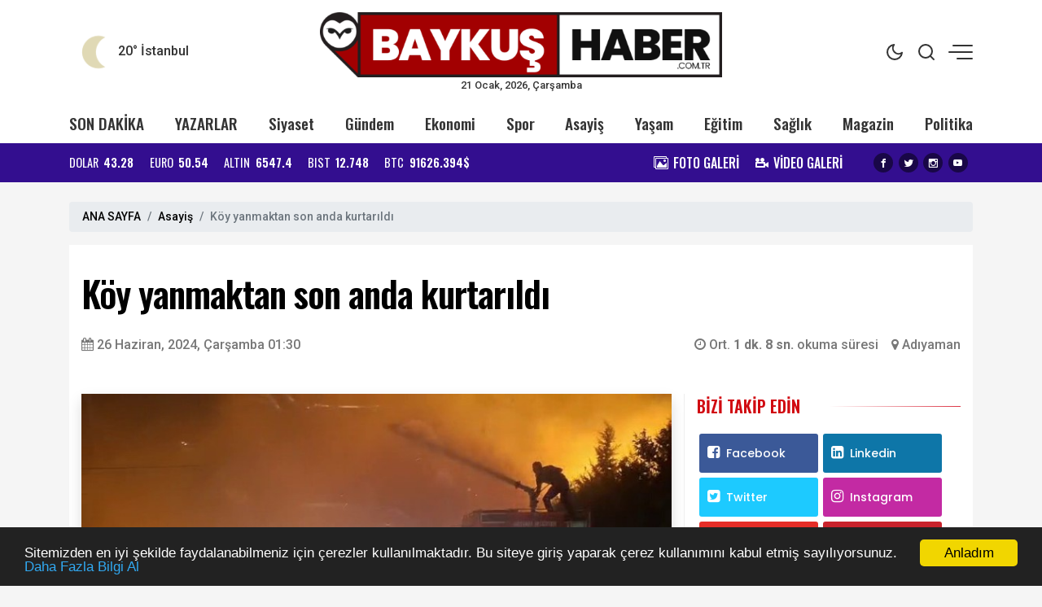

--- FILE ---
content_type: text/html; charset=UTF-8
request_url: https://www.baykushaber.com.tr/haber/koy-yanmaktan-son-anda-kurtarildi-365751
body_size: 16033
content:
<!doctype html><html lang="tr"><head>
<link rel="dns-prefetch" href="//www.baykushaber.com.tr">
<link rel="dns-prefetch" href="//schema.org">
<link rel="dns-prefetch" href="//cdn.jsdelivr.net">
<link rel="dns-prefetch" href="//cdnjs.cloudflare.com">
<link rel="dns-prefetch" href="//code.jquery.com">
<link rel="dns-prefetch" href="//pagead2.googlesyndication.com">
<link rel="dns-prefetch" href="//www.facebook.com">
<link rel="dns-prefetch" href="//twitter.com">
<link rel="dns-prefetch" href="//www.instagram.com">
<link rel="dns-prefetch" href="//www.youtube.com">
<link rel="dns-prefetch" href="//www.w3.org">
<link rel="dns-prefetch" href="//news.google.com">
<link rel="dns-prefetch" href="//t.me">
<link rel="dns-prefetch" href="//www.linkedin.com">
<link rel="dns-prefetch" href="//facebook.com">
<link rel="dns-prefetch" href="//www.twitter.com">
<link rel="dns-prefetch" href="//www.onemsoft.com">
<link rel="dns-prefetch" href="//api.whatsapp.com"><base href="https://www.baykushaber.com.tr/" target="_self"><meta charset=utf-8><meta http-equiv="X-UA-Compatible" content="IE=edge"><meta name=viewport content="width=device-width, initial-scale=1, shrink-to-fit=no"><link rel="icon" type=image/png href="https://www.baykushaber.com.tr/images/genel/1701702013656de97d4a5f6.png"><link rel="canonical" href="https://www.baykushaber.com.tr/haber/koy-yanmaktan-son-anda-kurtarildi-365751" ><meta name=theme-color content="#ffffff"><meta name=apple-mobile-web-app-status-bar-style content="#ffffff"><title>Köy yanmaktan son anda kurtarıldı</title><meta name=keywords content=""><meta name=description content="ADIYAMAN’DA, BAŞLAYAN ANIZ YANGININ RÜZGARIN ETKİSİYLE KISA SÜREDE BÜYÜYEREK KÖYLERE DOĞRU İLERLEMESİ KORKU VE PANİĞE NEDEN OLDU. EKİPLERİN ERKEN MÜDAHALELERİ SONUCUNDA 1 KÖY YANMAKTAN SON ANDA KURTARILDI."><link rel="amphtml" href="https://www.baykushaber.com.tr/amp/koy-yanmaktan-son-anda-kurtarildi-365751"><link rel="image_src" type=image/jpeg href="https://www.baykushaber.com.tr/images/haberler/2024/06/koy-yanmaktan-son-anda-kurtarildi-1719354606.jpg"><link rel="next" href="https://www.baykushaber.com.tr/haber/siddetli-ruzgardan-kirilan-agac-dali-aracin-uzerine-dustu-365752"><meta name=DC.date.issued content="2024-06-26T01:30:08+03:00"><meta itemprop="keywords" name=news_keywords content=""><meta property="og:type" content="article"><meta property="og:site_name" content="Baykuş Haber - Son Dakika Haber - Spor, Magazin, Borsa Haberleri"><meta property="og:url" content="https://www.baykushaber.com.tr/haber/koy-yanmaktan-son-anda-kurtarildi-365751"><meta property="og:title" content="Köy yanmaktan son anda kurtarıldı"><meta property="og:description" content="ADIYAMAN’DA, BAŞLAYAN ANIZ YANGININ RÜZGARIN ETKİSİYLE KISA SÜREDE BÜYÜYEREK KÖYLERE DOĞRU İLERLEMESİ KORKU VE PANİĞE NEDEN OLDU. EKİPLERİN ERKEN MÜDAHALELERİ SONUCUNDA 1 KÖY YANMAKTAN SON ANDA KURTARILDI."><meta property="og:image" content="https://www.baykushaber.com.tr/images/haberler/2024/06/koy-yanmaktan-son-anda-kurtarildi-1719354606.jpg"><meta property="og:image:width" content="760"><meta property="og:image:height" content="450"><meta name=twitter:card content="summary_large_image"><meta name=twitter:image content="https://www.baykushaber.com.tr/images/haberler/2024/06/koy-yanmaktan-son-anda-kurtarildi-1719354606.jpg"><meta name=twitter:site content="@twitter"><meta name=twitter:url content="https://www.baykushaber.com.tr/haber/koy-yanmaktan-son-anda-kurtarildi-365751"><meta name=twitter:title content="Köy yanmaktan son anda kurtarıldı"><meta name=twitter:description content="ADIYAMAN’DA, BAŞLAYAN ANIZ YANGININ RÜZGARIN ETKİSİYLE KISA SÜREDE BÜYÜYEREK KÖYLERE DOĞRU İLERLEMESİ KORKU VE PANİĞE NEDEN OLDU. EKİPLERİN ERKEN MÜDAHALELERİ SONUCUNDA 1 KÖY YANMAKTAN SON ANDA KURTARILDI."><meta name=articleSection content="Asayiş"><meta itemprop="author" content="Baykuş Haber - Son Dakika Haber - Spor, Magazin, Borsa Haberleri"><meta itemprop="url" content="https://www.baykushaber.com.tr/haber/koy-yanmaktan-son-anda-kurtarildi-365751"><meta name=url content="https://www.baykushaber.com.tr/haber/koy-yanmaktan-son-anda-kurtarildi-365751"><meta name=articleAuthor content="Admin"><meta itemprop="thumbnailUrl" content="https://www.baykushaber.com.tr/images/tn/2024/06/koy-yanmaktan-son-anda-kurtarildi-1719354606.jpg"><meta itemprop="articleSection" content="Asayiş"><meta name=datePublished content="2024-06-26T01:30:08+03:00"><meta name=dateModified content="2024-06-26T01:30:08+03:00"><meta itemprop="dateCreated" content="2024-06-26T01:30:08+03:00"><meta itemprop="dateModified" content="2024-06-26T01:30:08+03:00"><meta itemprop="mainEntityOfPage" content="https://www.baykushaber.com.tr/haber/koy-yanmaktan-son-anda-kurtarildi-365751"><meta itemprop="headline" content="Köy yanmaktan son anda kurtarıldı"><meta itemprop="image" content="https://www.baykushaber.com.tr/images/haberler/2024/06/koy-yanmaktan-son-anda-kurtarildi-1719354606.jpg"><script type=application/ld+json id="breadcrumbStructuredData"> { "@context": "https://schema.org", "@type": "BreadcrumbList", "itemListElement": [ { "@type": "ListItem", "position": 1, "name": "Haberler", "item": "https://www.baykushaber.com.tr/" },{ "@type": "ListItem", "position": 2, "name": "Asayiş", "item": "https://www.baykushaber.com.tr/asayis" },{ "@type": "ListItem", "position": 3, "name": "Köy yanmaktan son anda kurtarıldı", "item": "https://www.baykushaber.com.tr/haber/koy-yanmaktan-son-anda-kurtarildi-365751" } ] } </script><script type=application/ld+json> { "@context":"http://schema.org", "@type":"NewsArticle", "inLanguage":"tr-TR", "articleSection":"Asayiş", "mainEntityOfPage":{"@type":"WebPage","@id":"https://www.baykushaber.com.tr/haber/koy-yanmaktan-son-anda-kurtarildi-365751"}, "headline":"Köy yanmaktan son anda kurtarıldı", "genre":"news", "keywords":"","image": {"@type": "ImageObject", "url": "https://www.baykushaber.com.tr/images/haberler/2024/06/koy-yanmaktan-son-anda-kurtarildi-1719354606.jpg", "width":"640","height":"350"}, "datePublished":"2024-06-26T01:30:08+03:00", "dateModified":"2024-06-26T01:30:08+03:00", "description":"ADIYAMAN’DA, BAŞLAYAN ANIZ YANGININ RÜZGARIN ETKİSİYLE KISA SÜREDE BÜYÜYEREK KÖYLERE DOĞRU İLERLEMESİ KORKU VE PANİĞE NEDEN OLDU. EKİPLERİN ERKEN MÜDAHALELERİ SONUCUNDA 1 KÖY YANMAKTAN SON ANDA KURTARILDI.", "author":{"@type":"Person","name":"Baykuş Haber - Son Dakika Haber - Spor, Magazin, Borsa Haberleri"}, "publisher": {"@type": "Organization", "name": "Baykuş Haber - Son Dakika Haber - Spor, Magazin, Borsa Haberleri ", "logo": {"@type": "ImageObject", "url": "https://www.baykushaber.com.tr/images/genel/baykus-haber-son-dakika-haber-spor-magazin-borsa-haberleri-logo-1689282805.png"}} } </script><link rel="stylesheet" href="https://cdn.jsdelivr.net/npm/bootstrap@4.6.0/dist/css/bootstrap.min.css"><link rel="stylesheet" href="https://cdnjs.cloudflare.com/ajax/libs/font-awesome/4.7.0/css/font-awesome.min.css" ><link rel="stylesheet" href="https://www.baykushaber.com.tr/assets/frontend/tema9/css/animate.min.css"><link rel="stylesheet" href="https://www.baykushaber.com.tr/assets/frontend/tema9/css/custom.css"><link rel="stylesheet" href="https://www.baykushaber.com.tr/assets/frontend/tema9/css/custom2.css?v=1.2.3"><link rel="stylesheet" href="https://www.baykushaber.com.tr/assets/frontend/tema9/css/responsive.css?v=1.2.3"><style> body{ background: #f5f5f5; } html img.logox.dark{ display: none; } html.back-dark img.logox.light{ display: none; } html.back-dark img.logox.dark{ display: block; } .header-top{ background: #ffffff; color: #333333; } .header-top a{ color: #333333; } .header-top a:hover{ color: #000000; } .header-top .right-side ul li span { background: #333333; } .header-sub{ background: #ffffff; } .header-sub ul li a{ color: #333333; } .header-sub ul li a:hover{ color: #330e8f; } .header-widget{ background: #330e8f; color: #ffffff; } .header-widget a{ color: #ffffff; } .header-widget a:hover{ color: #f8f8f8; } .flashNews{ background: #ff0000; color: #ffffff; } .flashNews a{ color: #ffffff; } .flashNews a:hover{ color: #ffffff; } .header-logo, .header-bottom{ background: #ffffff; } .top-bar .toggle{ border: 2px solid #333333; } .top-bar .toggle:before{ background: #333333; } .main-header .main-nav ul li > a,#off-canvas-toggle, button.search-icon, .nav-menu>li .nav-dropdown li a{ color: #333333; } .main-header .main-nav ul li > a:hover, #off-canvas-toggle:hover, button.search-icon:hover, .nav-menu>li .nav-dropdown li a:hover{ color: #330e8f; } .top-bar, .top-bar .toggle{ background: #ffffff; } .topbar-inner a, .top-bar ul.header-social-network li a, div.user-account i{ color: #333333; } .topbar-inner a:hover,.top-bar ul.header-social-network li a:hover{ color: #000000; } footer{ background: #1c1f22; color: #ffffff; } footer ul li a { color: #ffffff; } footer ul li a:hover { color: #dedede; } .nav-menu > li > a > .submenu-indicator{ display: none; } .homeicon{ display: none !important; } .sticky-bar .homeicon{ display: inline-block !important; } @media only screen and (max-width:480px){ .mobile-tab-menu ul { background: #330e8f; } .mobile-tab-menu li a { color: #ffffff; } } </style><style> .news-detail img{ max-width:100%; height:auto !important; } .news-detail p { font-family: Poppins,serif; font-size: 16px; line-height: 1.7; margin-bottom: 1.7rem; color: #111; } .news-detail>p:first-of-type:first-letter { font-family: 'Oswald',sans-serif; float: left; font-size: 60px; line-height: 30px; color: #000; margin-top: 10px; padding-right: 10px; display: inline-block; vertical-align: top; } .news-detail h2,.news-detail h3,.news-detail h4,.news-detail h5 { font-size: 1.3rem; font-weight: bold; margin-bottom: 1rem; } blockquote { position: relative; margin: 0 0px 35px; padding: 25px; color: #0a0a0a; background: #fff; box-shadow: 0px 20px 50px 0px rgba(0, 11, 47, 0.08), inset 0px 3px 0px 0px rgba(42, 109, 245, 0.004); border-radius: 0px; font-size: 22px; overflow: hidden; line-height: 32px; font-weight: 400; z-index: 1; border-left: 3px solid #0088cb; } blockquote:before { content: ""; font-size: 120px; position: absolute; background: url(assets/frontend/tema9/images/qu.png) no-repeat right bottom; bottom: -20px; right: 120px; width: 107px; height: 107px; z-index: -1; } .post-author { display: flex; align-items: center; padding: 20px; overflow: hidden; margin: 30px 0; background: #f9f9f9; border-radius: 3px; } .post-author .avatar { margin-right: 20px; } .post-author .avatar img { border-radius: 50%; width: 122px; } .post-author .info .name { margin: 0; color: #0a0a0a; transition: all 0.5s ease 0s; font-size: 20px; font-weight: 800; } .post-author p { font-size: 14px; color: #484959; margin: 9px 0 12px; line-height: 24px; } .post-author .info .designation { display: flex; align-items: center; justify-content: space-between; color: #0a0a0a; margin: 0; font-weight: 600; } .author_social { list-style: none; display: block; margin: 0 !important; } .author_social li { display: inline-block; margin-right: 10px; } .section-heading-line { position: relative; margin-bottom: 15px; border: 0; border-bottom: 1px solid rgba(0,0,0,.1); } .section-headline{ position: relative; padding: 0 0 15px !important; border: 0; margin: 0; display: inline-block !important; width: initial !important; } .section-headline:after { content: ""; background-color: #222; width: 100%; height: 1px; position: absolute; bottom: -1px; left: 0; } .comment-form{ padding: 20px; background-color: #f8f8f8; } .comments-area ul li { font-family: 'Poppins',sans-serif; font-size: 14px; margin-bottom: 20px; padding: 0 50px 10px 0; border-bottom: 1px solid rgba(2, 3, 52, 0.078); } .comments-area ul li .image-comments img { width: 55px; border-radius: 100%; } .comments-area ul li h6 { margin: 0 0 3px; font-size: 16px; color: #0a0a0a; } .comments-area ul li .reply { display: block; font-size: 12px; color: #777; } .comments-area ul li .dsc-comments p { margin: 12px 0 24px; color: #55575c; font-size: 14px; line-height: 20px; } .loader-ellips { font-size: 20px; /* change size here */ position: relative; width: 4em; height: 1em; margin: 10px auto; } .loader-ellips__dot { display: block; width: 1em; height: 1em; border-radius: 0.5em; background: #555; /* change color here */ position: absolute; animation-duration: 0.5s; animation-timing-function: ease; animation-iteration-count: infinite; } .loader-ellips__dot:nth-child(1), .loader-ellips__dot:nth-child(2) { left: 0; } .loader-ellips__dot:nth-child(3) { left: 1.5em; } .loader-ellips__dot:nth-child(4) { left: 3em; } @keyframes reveal { from { transform: scale(0.001); } to { transform: scale(1); } } @keyframes slide { to { transform: translateX(1.5em) } } .loader-ellips__dot:nth-child(1) { animation-name: reveal; } .loader-ellips__dot:nth-child(2), .loader-ellips__dot:nth-child(3) { animation-name: slide; } .loader-ellips__dot:nth-child(4) { animation-name: reveal; animation-direction: reverse; } </style><script src=https://code.jquery.com/jquery-3.6.1.min.js integrity="sha256-o88AwQnZB+VDvE9tvIXrMQaPlFFSUTR+nldQm1LuPXQ=" crossorigin=anonymous></script><script src=https://cdn.jsdelivr.net/npm/bootstrap@4.6.0/dist/js/bootstrap.min.js></script><script src=https://www.baykushaber.com.tr/js/jquery.lazy.min.js></script><script async src=https://pagead2.googlesyndication.com/pagead/js/adsbygoogle.js?client=ca-pub-2582842191340451 crossorigin=anonymous></script>
<style>.page_speed_31377218{ height: 0px }</style>
</head><body><div class="back-offcanvas"></div><div class="back-canvas"><div class="close-btn"><a title="Kapat" href="javascript:;" id="nav-close" class="nav-close"><div class="back-close"><span class="line1"></span><span class="line2"></span></div></a></div><ul class="menu-ul clearfix"><li><div class="searchbarm mb-1"><div class="searchbar__wrapperm"><form action="https://www.baykushaber.com.tr/ara" method="GET" role="search" class="d-flex w-100"><input autocomplete="off" minlength="3" type=search name=q aria-label="Aranacak Kelime" class="searchbar__input" placeholder="Aramak istediğiniz kelimeyi yazınız." required=""><i class="searchbar__icon hidden-sm-down fa fa-search"></i><button title="Haber Ara" type=submit class="searchbar__button searchbar__button--search"><i class="fa fa-search"></i></button></form></div></div></li><li class="fa fa-angle-right"><a href="https://www.baykushaber.com.tr/siyaset"> Siyaset</a></li><li class="fa fa-angle-right"><a href="https://www.baykushaber.com.tr/gundem"> Gündem</a></li><li class="fa fa-angle-right"><a href="https://www.baykushaber.com.tr/ekonomi"> Ekonomi</a></li><li class="fa fa-angle-right"><a href="https://www.baykushaber.com.tr/spor"> Spor</a></li><li class="fa fa-angle-right"><a href="https://www.baykushaber.com.tr/asayis"> Asayiş</a></li><li class="fa fa-angle-right"><a href="https://www.baykushaber.com.tr/yasam"> Yaşam</a></li><li class="fa fa-angle-right"><a href="https://www.baykushaber.com.tr/egitim"> Eğitim</a></li><li class="fa fa-angle-right"><a href="https://www.baykushaber.com.tr/saglik"> Sağlık</a></li><li class="fa fa-angle-right"><a href="https://www.baykushaber.com.tr/magazin"> Magazin</a></li><li class="fa fa-angle-right"><a href="https://www.baykushaber.com.tr/politika"> Politika</a></li><li class="fa fa-angle-right"><a target="_blank" href="https://www.baykushaber.com.tr/yazarlar"> YAZARLAR</a></li><li class="fa fa-angle-right"><a target="_blank" href="https://www.baykushaber.com.tr/fotogaleri"> FOTO GALERİ</a></li><li class="fa fa-angle-right"><a target="_blank" href="https://www.baykushaber.com.tr/webtv"> VİDEO GALERİ</a></li><li class="fa fa-angle-right"><a target="_blank" href="https://www.baykushaber.com.tr/yerel-haberler"> YEREL HABERLER</a></li><li class="fa fa-angle-right"><a target="_blank" href="https://www.baykushaber.com.tr/burclar-astroloji"> ASTROLOJİ</a></li><li class="fa fa-angle-right"><a target="_blank" href="https://www.baykushaber.com.tr/ruya-tabirleri"> RÜYA TABİRLERİ</a></li><li class="fa fa-angle-right"><a href="https://www.baykushaber.com.tr/aktorler"> Aktörler</a></li><li class="fa fa-angle-right"><a href="https://www.baykushaber.com.tr/tiktok-videolari"> Tiktok Videoları</a></li><li class="fa fa-angle-right"><a href="https://www.baykushaber.com.tr/bilim-teknoloji"> Bilim teknoloji</a></li><li class="fa fa-angle-right"><a href="https://www.baykushaber.com.tr/kultur-sanat"> Kültür-sanat</a></li><li class="fa fa-angle-right"><a href="https://www.baykushaber.com.tr/cevre"> Çevre</a></li><li class="fa fa-angle-right"><a href="https://www.baykushaber.com.tr/haberde-insan"> Haberde insan</a></li><li class="fa fa-angle-right"><a href="https://www.baykushaber.com.tr/dunya"> Dünya</a></li><li class="fa fa-angle-right"><a href="https://www.baykushaber.com.tr/bilim-ve-teknoloji"> Bilim ve teknoloji</a></li><li class="fa fa-angle-right"><a href="https://www.baykushaber.com.tr/bolge"> Bölge</a></li><li class="fa fa-angle-right"><a href="https://www.baykushaber.com.tr/roportajlar"> Ropörtajlar</a></li><li class="fa fa-angle-right"><a href="https://www.baykushaber.com.tr/genel"> Genel</a></li><li class="fa fa-angle-right"><a href="https://www.baykushaber.com.tr/guvenlik"> Güvenlik</a></li><li class="fa fa-angle-right"><a href="https://www.baykushaber.com.tr/dis-haberler"> Dış haberler</a></li><li class="fa fa-angle-right"><a href="https://www.baykushaber.com.tr/flas-haber"> Flaş haber</a></li><li class="fa fa-angle-right"><a href="https://www.baykushaber.com.tr/yerel"> Yerel</a></li><li class="fa fa-angle-right"><a href="https://www.baykushaber.com.tr/english-news"> English news</a></li><li class="fa fa-angle-right"><a href="https://www.baykushaber.com.tr/teknoloji"> Teknoloji</a></li><li class="fa fa-angle-right"><a href="https://www.baykushaber.com.tr/is-dunyasi"> Iş dünyası</a></li><li class="fa fa-angle-right"><a target="_blank" href="https://www.baykushaber.com.tr/yol-durumu/34"> YOL & TRAFİK</a></li><li class="fa fa-angle-right"><a href="https://www.baykushaber.com.tr/roportajlar"> RÖPORTAJLAR</a></li><li class="fa fa-angle-right"><a href="https://www.baykushaber.com.tr/etkinlik-takvimi"> ETKİNLİK TAKVİMİ</a></li><li class="fa fa-angle-right"><a href="https://www.baykushaber.com.tr/biyografiler"> BİYOGRAFİLER</a></li><li class="fa fa-angle-right"><a href="https://www.baykushaber.com.tr/firma-rehberi"> FİRMALAR</a></li><li class="fa fa-angle-right"><a href="https://www.baykushaber.com.tr/seri-ilanlar"> İLANLAR</a></li><li class="fa fa-angle-right"><a href="https://www.baykushaber.com.tr/taziyeler"> TAZİYELER</a></li></ul><div class="canvas-contact"><ul class="social-links"><li><a title="Facebook" rel="nofollow" target="_blank" href="https://www.facebook.com"><i class="fa fa-facebook-f"></i></a></li><li><a title="Twitter" rel="nofollow" target="_blank" href="https://twitter.com/twitter"><i class="fa fa-twitter"></i></a></li><li><a title="Instagram" rel="nofollow" target="_blank" href="https://www.instagram.com/?hl=tr"><i class="fa fa-instagram"></i></a></li><li><a title="Youtube" rel="nofollow" target="_blank" href="https://www.youtube.com"><i class="fa fa-youtube"></i></a></li></ul></div></div><div class="bodymain"><div class="header-main"><div class="header-top"><div class="container"><div class="wrapper flex middle position-relative"><div class="left-side equal"><div class="weather"><div class="flex"><div class="flex column line-height-sm"><div class="widget-weather"><span class="conditions"></span><span class="name"><span class="deg temp"></span> İstanbul</span></div></div></div></div></div><div class="center-side equal"><a class="flex center" href="/"><div class="icon-logo"><img class="logox light" height=80 src=https://www.baykushaber.com.tr/images/genel/baykus-haber-son-dakika-haber-spor-magazin-borsa-haberleri-logo-1689282805.png alt="Baykuş Haber - Son Dakika Haber - Spor, Magazin, Borsa Haberleri"><img class="logox dark" height=80 src=https://www.baykushaber.com.tr/images/genel/baykus-haber-son-dakika-haber-spor-magazin-borsa-haberleri-darkmod-1689282805.png alt="Baykuş Haber - Son Dakika Haber - Spor, Magazin, Borsa Haberleri"></div></a><div class="text-center font-size-8 d-none d-md-block">21 Ocak, 2026, Çarşamba </div></div><div class="right-side topright equal flex middle end"><ul><li class="back-dark-light"><svg xmlns="http://www.w3.org/2000/svg" width=24 height=24 viewBox="0 0 24 24" fill="none" stroke="currentColor" stroke-width="2" stroke-linecap="round" stroke-linejoin="round" class="feather feather-sun back-go-light"><circle cx="12" cy="12" r="5"></circle><line x1="12" y1="1" x2="12" y2="3"></line><line x1="12" y1="21" x2="12" y2="23"></line><line x1="4.22" y1="4.22" x2="5.64" y2="5.64"></line><line x1="18.36" y1="18.36" x2="19.78" y2="19.78"></line><line x1="1" y1="12" x2="3" y2="12"></line><line x1="21" y1="12" x2="23" y2="12"></line><line x1="4.22" y1="19.78" x2="5.64" y2="18.36"></line><line x1="18.36" y1="5.64" x2="19.78" y2="4.22"></line></svg><svg xmlns="http://www.w3.org/2000/svg" width=24 height=24 viewBox="0 0 24 24" fill="none" stroke="currentColor" stroke-width="2" stroke-linecap="round" stroke-linejoin="round" class="feather feather-moon back-go-dark"><path d="M21 12.79A9 9 0 1 1 11.21 3 7 7 0 0 0 21 12.79z"></path></svg></li><li class="back_search"><svg xmlns="http://www.w3.org/2000/svg" width=24 height=24 viewBox="0 0 24 24" fill="none" stroke="currentColor" stroke-width="2" stroke-linecap="round" stroke-linejoin="round" class="feather feather-search"><circle cx="11" cy="11" r="8"></circle><line x1="21" y1="21" x2="16.65" y2="16.65"></line></svg></li><li id="nav-expander" class="nav-expander bar"><span class="back-hum1"></span><span class="back-hum2"></span><span class="back-hum3"></span></li></ul></div></div></div></div><div class="header-sub"><div class="container"><div class="wrapper flex between middle"><ul class="flex between font-weight-5 width-full middle font-size-12"><li><a href="/son-dakika/">SON DAKİKA</a></li><li><a target="_blank" href="https://www.baykushaber.com.tr/yazarlar"> YAZARLAR</a></li><li><a href="https://www.baykushaber.com.tr/siyaset">Siyaset</a></li><li><a href="https://www.baykushaber.com.tr/gundem">Gündem</a></li><li><a href="https://www.baykushaber.com.tr/ekonomi">Ekonomi</a></li><li><a href="https://www.baykushaber.com.tr/spor">Spor</a></li><li><a href="https://www.baykushaber.com.tr/asayis">Asayiş</a></li><li><a href="https://www.baykushaber.com.tr/yasam">Yaşam</a></li><li><a href="https://www.baykushaber.com.tr/egitim">Eğitim</a></li><li><a href="https://www.baykushaber.com.tr/saglik">Sağlık</a></li><li><a href="https://www.baykushaber.com.tr/magazin">Magazin</a></li><li><a href="https://www.baykushaber.com.tr/politika">Politika</a></li></ul></div></div></div><div class="header-widget"><div class="container"><div class="wrapper flex between middle"><div class="left-side"><ul class="exchange flex line-height-sm font-size-9 mb-0"><li class="flex middle margin-right-md"><div class="title margin-right-sm">DOLAR</div><div class="value font-weight-7 font-size-9">43.28</div></li><li class="flex middle margin-right-md"><div class="title margin-right-sm">EURO</div><div class="value font-weight-7 font-size-9">50.54</div></li><li class="flex middle margin-right-md"><div class="title margin-right-sm">ALTIN</div><div class="value font-weight-7 font-size-9">6547.4</div></li><li class="flex middle margin-right-md d-none d-md-flex"><div class="title margin-right-sm">BIST</div><div class="value font-weight-7 font-size-9">12.748</div></li><li class="flex middle"><div class="title margin-right-sm">BTC</div><div class="value font-weight-7 font-size-9">91626.394$</div></li></ul></div><div class="right-side d-none d-md-block"><div class="flex middle"><ul class="flex middle margin-right-md mb-0"><li class="margin-right-md"><a class="flex middle" href="/fotogaleri/"><div class="icon icon-images margin-right-sm"></div><div class="font-size-10 line-height-sm font-weight-5">FOTO GALERİ</div></a></li><li class="margin-right-md"><a class="flex middle" href="/webtv/"><div class="icon icon-video-camera margin-right-sm"></div><div class="font-size-10 line-height-sm font-weight-5">VİDEO GALERİ</div></a></li></ul><ul class="share-header flex center text-dark mb-0"><li class="margin-right-sm"><a title="Facebook" rel="nofollow" href="https://www.facebook.com" target="_blank"><i class="icon icon-facebook background-black radius-circle font-size-7"></i></a></li><li class="margin-right-sm"><a title="Twitter" rel="nofollow" href="https://twitter.com/twitter" target="_blank"><i class="icon icon-twitter background-black radius-circle font-size-7"></i></a></li><li class="margin-right-sm"><a title="Instagram" rel="nofollow" href="https://www.instagram.com/?hl=tr" target="_blank"><i class="icon icon-instagram background-black radius-circle font-size-7"></i></a></li><li class="margin-right-sm"><a title="Youtube" rel="nofollow" href="https://www.youtube.com" target="_blank"><i class="icon icon-youtube background-black radius-circle font-size-7"></i></a></li></ul></div></div></div></div></div></div><main class="container mt-4"><div class="single-post-wrapper-scroll"><div class="single-post-wrapper"><nav aria-label="breadcrumb"><ol class="breadcrumb"><li class="breadcrumb-item"><a href="/">ANA SAYFA</a></li><li class="breadcrumb-item"><a href="https://www.baykushaber.com.tr/asayis">Asayiş</a></li><li class="breadcrumb-item active" aria-current="page">Köy yanmaktan son anda kurtarıldı</li></ol></nav><div class="detail mb-4" haber_id="365751"><h1 class="detail-title mb-4"> Köy yanmaktan son anda kurtarıldı </h1><div class="row align-items-center mb-md-5 mb-4"><div class="col-md-6"><span class="content-meta-date color-grey"><span><i class="fa fa-calendar"></i></span><time class="ml-1" datetime="2024-06-26T01:30:08+03:00">26 Haziran, 2024, Çarşamba 01:30</time></span></div><div class="col-md-6"><div class="content-meta"><div class="content-meta-info color-grey"><div class="content-meta-dates d-flex justify-content-md-end"><span><span><i class="fa fa-clock-o"></i> Ort. <strong>1 dk. 8 sn. </strong> okuma süresi </span></span><span class="ml-3"><span><i class="fa fa-map-marker mr-1"></i></span><a target="_blank" href="https://www.baykushaber.com.tr/adiyaman">Adıyaman</a></span></div></div></div></div></div><div class="row"><div class="col-md-8 pr-md-0"><figure class="mb-md-4 mb-3"><img src=https://www.baykushaber.com.tr/images/haberler/2024/06/koy-yanmaktan-son-anda-kurtarildi-1719354606.jpg class="img-fluid w-100 shadow" alt="Köy yanmaktan son anda kurtarıldı"></figure><blockquote> ADIYAMAN’DA, BAŞLAYAN ANIZ YANGININ RÜZGARIN ETKİSİYLE KISA SÜREDE BÜYÜYEREK KÖYLERE DOĞRU İLERLEMESİ KORKU VE PANİĞE NEDEN OLDU. EKİPLERİN ERKEN MÜDAHALELERİ SONUCUNDA 1 KÖY YANMAKTAN SON ANDA KURTARILDI. </blockquote><div class="position-relative mt-4"><div class="d-flex justify-content-between align-items-center flex-wrap"><div class="d-flex sharebox"><a class="googlenews" target="_blank" rel="nofollow" title="Google News ile Abone Ol" href="https://news.google.com/s/CAAqBwgKMI_VzQswv_DkAw?r=0&amp;oc=1"></a><a onclick="myPopup('https://www.facebook.com/share.php?u=https://www.baykushaber.com.tr/haber/koy-yanmaktan-son-anda-kurtarildi-365751', 'facebook', 620, 430);" href="javascript:;" class="facebook" title="Facebook'da paylaş"><span class="fa fa-facebook"></span></a><a onclick="myPopup('https://twitter.com/share?url=https://www.baykushaber.com.tr/haber/koy-yanmaktan-son-anda-kurtarildi-365751&amp;text=K%C3%B6y+yanmaktan+son+anda+kurtar%C4%B1ld%C4%B1', 'twiiter', 620, 430);" href="javascript:;" class="twitter" title="Twitter'da paylaş"><span class="fa fa-twitter"></span></a><a href="whatsapp://send?text=Köy yanmaktan son anda kurtarıldı - https://www.baykushaber.com.tr/haber/koy-yanmaktan-son-anda-kurtarildi-365751" class="whatsapp" title="WHATSAPP' da paylaş"><span class="fa fa-whatsapp"></span></a><a onclick="myPopup('https://t.me/share/url?url=https://www.baykushaber.com.tr/haber/koy-yanmaktan-son-anda-kurtarildi-365751&text=K%C3%B6y+yanmaktan+son+anda+kurtar%C4%B1ld%C4%B1', 'telegram', 620, 430);" href="javascript:;" class="linkedin" title="Telegram'da paylaş"><span class="fa fa-telegram"></span></a><a onclick="myPopup('https://www.linkedin.com/sharing/share-offsite/?url=https://www.baykushaber.com.tr/haber/koy-yanmaktan-son-anda-kurtarildi-365751', 'linkedin', 620, 430);" href="javascript:;" class="linkedin d-none d-md-inline-block" title="Linkedin'de paylaş"><span class="fa fa-linkedin"></span></a></div><div><ul class="d-flex sharebox"><li><a title="Yorum Yap" href="#yorumyaz365751" class="scrollLink"><i class="fa fa-comment-o"></i></a></li><li><a class="fontbuyut" title="Yazıyı Büyült" href="javascript:;">A+</a></li><li><a class="fontkucult" title="Yazıyı Küçült" href="javascript:;">A-</a></li></ul></div></div></div><div class="news-detail mt-md-5 mt-4 clearfix"><div itemprop="articleBody" property="articleBody" id="haber365751"><p>Adıyaman’da, başlayan anız yangının rüzgarın etkisiyle kısa sürede büyüyerek köylere doğru ilerlemesi korku ve paniğe neden oldu. Ekiplerin erken müdahaleleri sonucunda 1 köy yanmaktan son anda kurtarıldı.</p><br><p>Edinilen bilgilere göre, Adıyaman merkeze bağlı Beşyol-2 köyü yakınlarında anız yangını meydana geldi. Çıkan yangın rüzgarın da etkisiyle kısa sürede büyüyerek hızla köye doğru ilerledi. Durumu fark eden köylüler bir yandan alevlere müdahale ederken bir yandan da itfaiye ekiplerine bilgi verdi. Yangın yaklaşık 10 dakika içerisinde 1,5 kilometrelik mesafeyi aşarak köy girişine kadar geldi. Köy girişindeki mezarlık alana kadar sıçrayan yangın evlerin bahçelerine kadar girdi. Korku ve paniğin bir arada yaşandığı yangın yerine çok sayıda itfaiye ekibi, jandarma ekibi, AFAD ekipleri, STK’lara bağlı arama ve kurtarma ekipleri ve sağlık ekipleri sevk edildi. Olay yerine gelen ekiplerin yoğun çalışmaları sonucunda alevler kontrol altına alındı. Ölen ya da yaralanın olmadığı yangında birçok meyve ağacı zarar görürken yangına yapılan erken müdahale ise köyü yanmaktan kurtardı.</p><br><p>Konuyla ilgili soruşturma sürüyor.</p><img src=https://www.baykushaber.com.tr/images/haberler/2024/06/koy-yanmaktan-son-anda-kurtarildi-0-1719354607.jpg ><img src=https://www.baykushaber.com.tr/images/haberler/2024/06/koy-yanmaktan-son-anda-kurtarildi-1-1719354607.jpg ><img src=https://www.baykushaber.com.tr/images/haberler/2024/06/koy-yanmaktan-son-anda-kurtarildi-2-1719354607.jpg ><img src=https://www.baykushaber.com.tr/images/haberler/2024/06/koy-yanmaktan-son-anda-kurtarildi-3-1719354608.jpg ></div></div><div class="news-tags"><a class="news-tags__link" href="https://www.baykushaber.com.tr/asayis">#Asayiş</a></div><a href="https://www.youtube.com" rel="nofollow" class="youtube-subscribe my-4" target="_blank"><p class="youtube-subscribe__branding"><i class="fa fa-youtube-play"></i></p><p class="youtube-subscribe__text">Videolar için YouTube kanalımıza <strong class="youtube-subscribe__link">abone olmayı unutmayın!</strong></p><p class="youtube-subscribe__branding"><i class="fa fa-bell" aria-hidden="true"></i></p></a><div class="list-wrapper"><h3 class="list-title">BUNLARA DA BAKABİLİRSİNİZ</h3><ul class="p-0 mb-0"><li><a href="https://www.baykushaber.com.tr/haber/genel-guvenligi-kasten-tehlikeye-sokan-3-supheli-yakalandi-511474" target="_blank" title="Genel güvenliği kasten tehlikeye sokan 3 şüpheli yakalandı">Genel güvenliği kasten tehlikeye sokan 3 şüpheli yakalandı</a></li><li><a href="https://www.baykushaber.com.tr/haber/erciste-temsili-askerlik-toreni-duzenlendi-511473" target="_blank" title="Erciş’te temsili askerlik töreni düzenlendi">Erciş’te temsili askerlik töreni düzenlendi</a></li><li><a href="https://www.baykushaber.com.tr/haber/ebyu-bahar-senlikleri-spor-musabakalari-devam-ediyor-511472" target="_blank" title="EBYÜ Bahar Şenlikleri spor müsabakaları devam ediyor">EBYÜ Bahar Şenlikleri spor müsabakaları devam ediyor</a></li><li><a href="https://www.baykushaber.com.tr/haber/koyde-cikan-yanginda-3-ev-kullanilamaz-hale-geldi-511471" target="_blank" title="Köyde çıkan yangında 3 ev kullanılamaz hale geldi">Köyde çıkan yangında 3 ev kullanılamaz hale geldi</a></li><li><a href="https://www.baykushaber.com.tr/haber/baskan-sami-er-gelecegin-umudunu-insa-etmek-icin-calisiyoruz-511470" target="_blank" title="Başkan Sami Er: ”Geleceğin umudunu inşa etmek için çalışıyoruz”">Başkan Sami Er: ”Geleceğin umudunu inşa etmek için çalışıyoruz”</a></li></ul></div><div class="entry-bottom mt-15 mb-15"></div><hr><div class="reactions text-center my-5"><ul class="reactions-box"><li onclick="arttir('1','365751')" class="reaction liked emojiBorder1" data-item-icon="liked" data-item-id="1"><div class="count rateEmoji1 page_speed_31377218"><span class="count-text countEmoji1">0</span></div><div class="emoji"><span class="emoji-img"></span><span class="emoji-text">SEVDİM</span></div></li><li onclick="arttir('2','365751')" class="reaction clap emojiBorder2" data-item-icon="clap" data-item-id="2"><div class="count rateEmoji2 page_speed_31377218"><span class="count-text countEmoji2">0</span></div><div class="emoji"><span class="emoji-img"></span><span class="emoji-text">ALKIŞ</span></div></li><li onclick="arttir('3','365751')" class="reaction hahaha emojiBorder3" data-item-icon="hahaha" data-item-id="3"><div class="count rateEmoji3 page_speed_31377218"><span class="count-text countEmoji3">0</span></div><div class="emoji"><span class="emoji-img"></span><span class="emoji-text">KOMİK</span></div></li><li onclick="arttir('4','365751')" class="reaction shocked emojiBorder4" data-item-icon="shocked" data-item-id="4"><div class="count rateEmoji4 page_speed_31377218"><span class="count-text countEmoji4">0</span></div><div class="emoji"><span class="emoji-img"></span><span class="emoji-text">İNANILMAZ</span></div></li><li onclick="arttir('5','365751')" class="reaction unhappy emojiBorder5" data-item-icon="unhappy" data-item-id="5"><div class="count rateEmoji5 page_speed_31377218"><span class="count-text countEmoji5">0</span></div><div class="emoji"><span class="emoji-img"></span><span class="emoji-text">ÜZGÜN</span></div></li><li onclick="arttir('6','365751')" class="reaction angry emojiBorder6" data-item-icon="angry" data-item-id="6"><div class="count rateEmoji6 page_speed_31377218"><span class="count-text countEmoji6">0</span></div><div class="emoji"><span class="emoji-img"></span><span class="emoji-text">KIZGIN</span></div></li></ul></div><div class="post-author my-5"><div class="avatar"><img src=https://www.baykushaber.com.tr/images/kullanicilar/no_photo.jpeg alt="Admin"></div><div class="info w-100"><h4 class="name">Admin</h4><p><a href="/cdn-cgi/l/email-protection#98f9fcf5f1f6d8faf9e1f3edebf0f9fafdeab6fbf7f5b6ecea">Mail: <span class="__cf_email__" data-cfemail="4c2d282125220c2e2d3527393f242d2e293e622f232162383e">[email&#160;protected]</span></a></p><span class="designation"><a href="https://www.baykushaber.com.tr/editorler/admin-1" class="author-bio-link">Tüm yazıları</a><ul class="author_social"><li class="facebook"><a target="_blank" rel="nofollow" href="https://facebook.com/"><i class="fa fa-facebook"></i></a></li><li class="twitter"><a target="_blank" rel="nofollow" href="https://twitter.com/"><i class="fa fa-twitter"></i></a></li><li class="instagram"><a target="_blank" rel="nofollow" title="Instagram" href="https://www.instagram.com/"><i class="fa fa-instagram"></i></a></li></ul></span></div></div><div class="comment-form border-top-0" id="yorumyaz365751"><div class="callback_message365751"></div><div class="section-heading-line"><h3 class="section-headline"><span>Yorum Yazın</span></h3></div><p class="color-grey"><span>E-posta hesabınız sitede yayımlanmayacaktır. Gerekli alanlar <span aria-hidden="true">*</span> ile işaretlenmişdir.</span></p><form role="form" class="form-contact comment_form" id="frmComments365751"><input type=hidden name=_token value="oReE9ZNW75rNnYGeKNBTtNy71NtkeTY54gDy8dCM"><div class="row"><div class="col-sm-6"><div class="form-group"><input class="form-control" name=isim id="isim365751" type=text placeholder="İsminiz *"></div></div><div class="col-sm-6"><div class="form-group"><input class="form-control" name=email id="email365751" placeholder="E-Posta Adresiniz" type=email></div></div><div class="col-12"><div class="form-group"><textarea class="form-control w-100" id="yorum365751" name=yorum placeholder="Yorumunuz *" cols="30" rows="5"></textarea></div></div></div><input type=hidden name=haberid id="haberid" value="365751"><div class="form-group"><button type=button class="btn btn-dark" onclick="yorumYap('365751')">Yorumu Gönder</button></div></form></div></div><div class="col-md-4 sticky-sidebar"><aside class="sidebar"><div class="widget-area"><div class="widget widget-social-area"><div class="t2">Bizi Takip Edin</div><ul><li class="facebook"><a target="_blank" rel="nofollow" href="https://www.facebook.com"><i class="fa fa-facebook-square"></i>Facebook</a></li><li class="linkedin"><a target="_blank" rel="nofollow" href="https://www.linkedin.com"><i class="fa fa-linkedin-square"></i>Linkedin</a></li><li class="twitter"><a target="_blank" rel="nofollow" href="https://www.twitter.com/twitter"><i class="fa fa-twitter-square"></i>Twitter</a></li><li class="instagram"><a target="_blank" rel="nofollow" href="https://www.instagram.com/?hl=tr"><i class="fa fa-instagram"></i>Instagram</a></li><li class="youtube"><a target="_blank" rel="nofollow" href="https://www.youtube.com"><i class="fa fa-youtube-play"></i>Youtube</a></li><li class="pinterest"><a target="_blank" href="/rss"><i class="fa fa-rss"></i>RSS</a></li></ul></div><div class="widget"><div class="t2">Ankete Katılın</div><form class="anketForm"><input type=hidden name=_token value="oReE9ZNW75rNnYGeKNBTtNy71NtkeTY54gDy8dCM"><div class="vote_widget anket_oyla"><div class="anket_detay_message"></div><h5 class="font-size-11">Sitemizi nasıl buldunuz?</h5><ul class="list-group pl-0 mb-3"><li class="list-group-item mr-0 p-2"><input id="option1" type=radio name=data value="1"><label for="option1" class="mb-0 ml-1">Gayet Başarılı</label></li><li class="list-group-item mr-0 p-2"><input id="option2" type=radio name=data value="2"><label for="option2" class="mb-0 ml-1">İdare Eder</label></li><li class="list-group-item mr-0 p-2"><input id="option3" type=radio name=data value="3"><label for="option3" class="mb-0 ml-1">Daha iyi olabilirdi</label></li><li class="list-group-item mr-0 p-2"><input id="option4" type=radio name=data value="4"><label for="option4" class="mb-0 ml-1">Renkler değişmeli</label></li></ul><input type=hidden id="pollId" name=pollId value="1"><div class="vote_buttons"><a href="javascript:;" class="btn btn-dark p-2 mr-1" onclick="anket()">Anketi Oyla</a><a href="https://www.baykushaber.com.tr/anketler/sitemizi-nasil-buldunuz-1" class="btn p-2 btn-dark">Oyları Göster</a></div></div></form></div><div class="widget widget-popular-news"><div class="t2">BENZER HABERLER</div><div class="popular-img"><a title="Genel güvenliği kasten tehlikeye sokan 3 şüpheli yakalandı" href="https://www.baykushaber.com.tr/haber/genel-guvenligi-kasten-tehlikeye-sokan-3-supheli-yakalandi-511474"><img src=https://www.baykushaber.com.tr/images/tn/2025/05/genel-guvenligi-kasten-tehlikeye-sokan-3-supheli-yakalandi-1747428309.webp alt="Genel güvenliği kasten tehlikeye sokan 3 şüpheli yakalandı"></a></div><div class="popular-content"><h4 class="popular-title"><a href="https://www.baykushaber.com.tr/haber/genel-guvenligi-kasten-tehlikeye-sokan-3-supheli-yakalandi-511474"> Genel güvenliği kasten tehlikeye sokan 3 şüpheli yakalandı </a></h4><p class="popular-text"> Kocaeli&#039;nin Derince Ilçesinde Genel Güvenliğin Kasten Tehlikeye Sokulması Suçunu Işleyen 3 şüpheliden Biri Tutuklanarak Cezaevine Gönderildi. </p></div></div><div class="widget"><div class="widget-content"><ul class="content-list__wrapper p-0"><li class="content-list__item"><a title="Köyde çıkan yangında 3 ev kullanılamaz hale geldi" class="content-list__link" href="https://www.baykushaber.com.tr/haber/koyde-cikan-yanginda-3-ev-kullanilamaz-hale-geldi-511471"><span class="content-list__count">1</span><span class="line-clamp2">Köyde çıkan yangında 3 ev kullanılamaz hale geldi</span></a></li><li class="content-list__item"><a title="Hatay’da vize ihlali ve kaçak yabancı operasyonu" class="content-list__link" href="https://www.baykushaber.com.tr/haber/hatayda-vize-ihlali-ve-kacak-yabanci-operasyonu-511469"><span class="content-list__count">2</span><span class="line-clamp2">Hatay’da vize ihlali ve kaçak yabancı operasyonu</span></a></li><li class="content-list__item"><a title="Köylüler ve ekiplerin seferber olduğu yangın kontrol altına alındı" class="content-list__link" href="https://www.baykushaber.com.tr/haber/koyluler-ve-ekiplerin-seferber-oldugu-yangin-kontrol-altina-alindi-511467"><span class="content-list__count">3</span><span class="line-clamp2">Köylüler ve ekiplerin seferber olduğu yangın kontrol altına alındı</span></a></li><li class="content-list__item"><a title="Marmaris’te turistleri gasp eden 3 kişi tutuklandı" class="content-list__link" href="https://www.baykushaber.com.tr/haber/marmariste-turistleri-gasp-eden-3-kisi-tutuklandi-511461"><span class="content-list__count">4</span><span class="line-clamp2">Marmaris’te turistleri gasp eden 3 kişi tutuklandı</span></a></li><li class="content-list__item"><a title="İskenderun’da otopark ve oto yıkamalar denetlendi" class="content-list__link" href="https://www.baykushaber.com.tr/haber/iskenderunda-otopark-ve-oto-yikamalar-denetlendi-511460"><span class="content-list__count">5</span><span class="line-clamp2">İskenderun’da otopark ve oto yıkamalar denetlendi</span></a></li></ul></div></div></div></aside></div></div></div></div></div><div class="scroller-status"><div class="loader-ellips infinite-scroll-request"><span class="loader-ellips__dot"></span><span class="loader-ellips__dot"></span><span class="loader-ellips__dot"></span><span class="loader-ellips__dot"></span></div><p class="scroller-status__message infinite-scroll-last text-center">Başka haber bulunmuyor!</p></div><p class="pagination"><a class="pagination__next" rel="next" href="https://www.baykushaber.com.tr/haber/siddetli-ruzgardan-kirilan-agac-dali-aracin-uzerine-dustu-365752"></a></p></main><footer class="pt-4 pb-4"><div class="container"><div class="row"><div class="col-lg-3 mb-4"><div class="mb-2">Bizi takip edin</div><div class="social-pages mb-4"><a href="https://www.instagram.com/?hl=tr" target="_blank" rel="nofollow" class="social-page-button" aria-label="İnstagram"><svg xmlns="http://www.w3.org/2000/svg" width=20.356 height=20.36 viewBox="0 0 20.356 20.36"><g transform="translate(-0.449)"><path d="M20.754,5.986a7.44,7.44,0,0,0-.473-2.47A5.216,5.216,0,0,0,17.3.537a7.459,7.459,0,0,0-2.47-.473C13.742.012,13.4,0,10.631,0s-3.11.012-4.2.06a7.442,7.442,0,0,0-2.47.473A4.968,4.968,0,0,0,2.16,1.71a5.013,5.013,0,0,0-1.173,1.8,7.46,7.46,0,0,0-.473,2.47c-.052,1.09-.064,1.436-.064,4.2s.012,3.11.06,4.2a7.439,7.439,0,0,0,.473,2.47,5.215,5.215,0,0,0,2.979,2.979,7.46,7.46,0,0,0,2.47.473c1.086.048,1.432.06,4.2.06s3.11-.012,4.2-.06a7.438,7.438,0,0,0,2.47-.473,5.208,5.208,0,0,0,2.979-2.979,7.465,7.465,0,0,0,.473-2.47c.048-1.086.06-1.432.06-4.2S20.8,7.072,20.754,5.986ZM18.92,14.3a5.581,5.581,0,0,1-.35,1.889,3.377,3.377,0,0,1-1.933,1.933,5.6,5.6,0,0,1-1.889.35c-1.074.048-1.4.06-4.113.06s-3.043-.012-4.113-.06a5.578,5.578,0,0,1-1.889-.35,3.133,3.133,0,0,1-1.169-.76,3.165,3.165,0,0,1-.76-1.169,5.6,5.6,0,0,1-.35-1.889c-.048-1.074-.06-1.4-.06-4.113s.012-3.043.06-4.113A5.578,5.578,0,0,1,2.7,4.188a3.1,3.1,0,0,1,.764-1.169,3.161,3.161,0,0,1,1.169-.76,5.6,5.6,0,0,1,1.889-.35c1.074-.048,1.4-.06,4.113-.06s3.043.012,4.113.06a5.581,5.581,0,0,1,1.889.35,3.131,3.131,0,0,1,1.169.76,3.165,3.165,0,0,1,.76,1.169,5.6,5.6,0,0,1,.35,1.889c.048,1.074.06,1.4.06,4.113S18.968,13.225,18.92,14.3Zm0,0" transform="translate(0 0)" fill="#fff"></path><path d="M130.18,124.5a5.23,5.23,0,1,0,5.23,5.23A5.232,5.232,0,0,0,130.18,124.5Zm0,8.623a3.393,3.393,0,1,1,3.393-3.393A3.393,3.393,0,0,1,130.18,133.123Zm0,0" transform="translate(-119.548 -119.548)" fill="#fff"></path><path d="M364.891,89.823A1.221,1.221,0,1,1,363.67,88.6,1.221,1.221,0,0,1,364.891,89.823Zm0,0" transform="translate(-347.602 -85.078)" fill="#fff"></path></g></svg></a><a href="https://www.facebook.com" target="_blank" rel="nofollow" class="social-page-button" aria-label="Facebook"><svg xmlns="http://www.w3.org/2000/svg" width=9.476 height=18.949 viewBox="0 0 9.476 18.949"><path d="M13.933,3.146h1.73V.133A22.339,22.339,0,0,0,13.142,0c-2.494,0-4.2,1.569-4.2,4.452V7.106H6.187v3.368H8.939V18.95h3.375V10.475h2.641l.419-3.368H12.313V4.786c0-.974.263-1.64,1.619-1.64Z" transform="translate(-6.187)" fill="#fff"></path></svg></a><a href="https://twitter.com/twitter" target="_blank" rel="nofollow" class="social-page-button" aria-label="Twitter"><svg xmlns="http://www.w3.org/2000/svg" width=15.999 height=13 viewBox="0 0 15.999 13"><path d="M16,49.539a6.839,6.839,0,0,1-1.89.518,3.262,3.262,0,0,0,1.443-1.813,6.555,6.555,0,0,1-2.08.794A3.28,3.28,0,0,0,7.8,51.281a3.377,3.377,0,0,0,.076.748A9.284,9.284,0,0,1,1.114,48.6a3.281,3.281,0,0,0,1.008,4.384,3.239,3.239,0,0,1-1.482-.4v.036a3.3,3.3,0,0,0,2.628,3.223,3.274,3.274,0,0,1-.86.108,2.9,2.9,0,0,1-.621-.056,3.311,3.311,0,0,0,3.065,2.285,6.591,6.591,0,0,1-4.067,1.4A6.145,6.145,0,0,1,0,59.528,9.234,9.234,0,0,0,5.032,61a9.271,9.271,0,0,0,9.336-9.334c0-.145,0-.285-.012-.424A6.544,6.544,0,0,0,16,49.539Z" transform="translate(0 -48)" fill="#fff"></path></svg></a><a href="https://www.youtube.com" target="_blank" rel="nofollow" class="social-page-button" aria-label="Youtube"><svg xmlns="http://www.w3.org/2000/svg" width=17.711 height=12.4 viewBox="0 0 17.711 12.4"><path d="M17.346-4.142A2.219,2.219,0,0,0,15.785-5.7a51.842,51.842,0,0,0-6.93-.379,53.862,53.862,0,0,0-6.93.365A2.264,2.264,0,0,0,.365-4.142,23.38,23.38,0,0,0,0,.118a23.294,23.294,0,0,0,.365,4.26A2.219,2.219,0,0,0,1.926,5.939a51.936,51.936,0,0,0,6.93.379,53.862,53.862,0,0,0,6.93-.365,2.219,2.219,0,0,0,1.561-1.561,23.388,23.388,0,0,0,.365-4.26A22.194,22.194,0,0,0,17.346-4.142ZM7.09,2.774v-5.31L11.7.118Zm0,0" transform="translate(0 6.082)" fill="#fff"></path></svg></a></div></div><div class="col-lg-9"><div class="row"><div class="col-6 col-lg-3 mb-4"><ul><li><a href="https://www.baykushaber.com.tr/siyaset">Siyaset</a></li><li><a href="https://www.baykushaber.com.tr/gundem">Gündem</a></li><li><a href="https://www.baykushaber.com.tr/ekonomi">Ekonomi</a></li><li><a href="https://www.baykushaber.com.tr/spor">Spor</a></li><li><a href="https://www.baykushaber.com.tr/asayis">Asayiş</a></li><li><a href="https://www.baykushaber.com.tr/yasam">Yaşam</a></li><li><a href="https://www.baykushaber.com.tr/egitim">Eğitim</a></li><li><a href="https://www.baykushaber.com.tr/saglik">Sağlık</a></li><li><a href="https://www.baykushaber.com.tr/magazin">Magazin</a></li><li><a href="https://www.baykushaber.com.tr/politika">Politika</a></li></ul></div><div class="col-6 col-lg-3 mb-4"><ul class="mb-4"><li><a href="https://www.baykushaber.com.tr/yazarlar">Yazarlar</a></li><li><a href="https://www.baykushaber.com.tr/fotogaleri">Foto Galeri</a></li><li><a href="https://www.baykushaber.com.tr/webtv">Video Galeri</a></li><li class="cat-item"><a href="https://www.baykushaber.com.tr/yerel-haberler">Yerel Haberler</a></li><li><a href="https://www.baykushaber.com.tr/nobetci-eczaneler">Nöbetçi Eczaneler</a></li><li><a href="https://www.baykushaber.com.tr/firma-rehberi">Firma Rehberi</a></li><li><a href="https://www.baykushaber.com.tr/seri-ilanlar">Seri İlanlar</a></li></ul></div><div class="col-6 col-lg-3 mb-4"><ul><li><a href="https://www.baykushaber.com.tr/roportajlar">Röportajlar</a></li><li><a href="https://www.baykushaber.com.tr/biyografiler">Biyografiler</a></li><li><a target="_blank" href="https://www.baykushaber.com.tr/burclar-astroloji">Astroloji</a></li><li><a target="_blank" href="https://www.baykushaber.com.tr/ruya-tabirleri"> Rüya Tabirleri </a></li><li><a href="https://www.baykushaber.com.tr/taziyeler">Taziyeler</a></li><li><a href="https://www.baykushaber.com.tr/yol-durumu/34">Yol Trafik Durumu</a></li><li><a href="https://www.baykushaber.com.tr/etkinlik-takvimi">Etkinlik Takvimi</a></li></ul></div><div class="col-6 col-lg-3 mb-4"><ul><li><a target="_blank" href="https://www.baykushaber.com.tr/sayfa/kunye-1">Künye</a></li><li><a target="_blank" href="https://www.baykushaber.com.tr/sayfa/gizlilik-politikasi-2">Gizlilik Politikası</a></li><li><a target="_blank" href="https://www.baykushaber.com.tr/rss">RSS</a></li><li><a target="_blank" href="https://www.baykushaber.com.tr/sitemap.xml">Sitemap</a></li><li><a target="_blank" href="https://www.baykushaber.com.tr/sitene-ekle">Sitene Ekle</a></li><li><a target="_blank" href="https://www.baykushaber.com.tr/haber-arsivi">Arşiv</a></li><li><a target="_blank" href="https://www.baykushaber.com.tr/iletisim">İletişim</a></li></ul></div></div></div><div class="col-lg-12"><hr><p class="small text-muted m-0">https://www.baykushaber.com.tr/ internet sitesinde yayınlanan yazı, haber, video ve fotoğrafların her türlü hakkı saklıdır. İzin alınmadan, kaynak gösterilerek dahi kullanılamaz.<br>Copyright © 2026 Baykuş Haber - Tüm hakları saklıdır. | Yazılım: <a title="Haber Yazılımı" target="_blank" href="https://www.onemsoft.com/haber-yazilimi">Onemsoft</a></p></div></div></div></footer></div><div class="search-popup display-none"><div class="search-wrapper fixed top-0 bottom-0 right-0 left-0 flex center middle"><form class="position-relative" id="searchform" action="https://www.baykushaber.com.tr/ara" method="GET" role="search"><input class="font-size-20 line-height-md" type=text value="" autocomplete="off" minlength="3" name=q id="q" placeholder="Haber ara"><div class="icon icon-search position-absolute text-light font-size-18 cursor-pointer padding-sm"><input class="position-absolute top-0 bottom-0 right-0 left-0" type=submit></div></form></div><div class="icon icon-cross position-fixed right-0 top-0 padding-md font-size-18 cursor-pointer"></div></div><a title="Yukarı Çık" href="javascript:;" id="return-to-top"><i class="fa fa-arrow-up"></i></a><div class="mobile-tab-menu d-block d-md-none"><ul><li><a href="/"><i class="fa fa-home"></i><span>Anasayfa</span></a></li><li><a href="/yazarlar"><i class="fa fa-users"></i><span>Yazarlar</span></a></li><li class="back_search"><a href="javascript:;"><i class="fa fa-search"></i><span>Haber Ara</span></a></li><li><a href="https://api.whatsapp.com/send?phone=000" title="Whatsapp İhbar Hattı" target="_blank"><i class="fa fa-whatsapp"></i><span>İhbar Hattı</span></a></li><li class="nav-expander"><a href="javascript:;"><i class="fa fa-align-right"></i><span>Menu</span></a></li></ul></div><script data-cfasync="false" src="/cdn-cgi/scripts/5c5dd728/cloudflare-static/email-decode.min.js"></script><script> window['GoogleAnalyticsObject'] = 'ga'; window['ga'] = window['ga'] || function() { (window['ga'].q = window['ga'].q || []).push(arguments) }; $(document).ready(function(){ $('a.yenisekme').attr('target', '_blank'); });</script><script> $(window).scroll(function() { if ($(this).scrollTop() >= 500) { $('#return-to-top').fadeIn(200); } else { $('#return-to-top').fadeOut(200); } }); $('#return-to-top').click(function() { $('body,html').animate({ scrollTop : 0 }, 500); }); $(document).ready(function () { var pos = 250; var win = $(window); $("div.reklamkodumsol").css("top",pos+20); $("div.reklamkodumsag").css("top",pos+20); win.on("scroll", function() { win.scrollTop() >= pos ? $("div.reklamkodumsol").css("top","40px") : $("div.reklamkodumsol").css("top",pos+30); win.scrollTop() >= pos ? $("div.reklamkodumsag").css("top","40px") : $("div.reklamkodumsag").css("top",pos+30); }); var navexpander = $('.nav-expander'); if(navexpander.length){ $('.nav-expander, #nav-close, .back-offcanvas').on('click',function(e){ e.preventDefault(); $('body').toggleClass('nav-expanded'); }); } $('.back-dark-light').on('click', function(e) { $('body').toggleClass('back_dark__mode'); e.stopPropagation(); }); $(".back_search").click(function(){ $(".search-popup").fadeIn(100); $(".search-popup input[type='text']").focus(); $(".bodymain").addClass("search")}); $(".search-popup .icon-cross").click(function(){ $(".search-popup").fadeOut(100); $(".bodymain").removeClass("search") }); }); var back_go_dark=$(".back-go-dark");if(back_go_dark.length){localStorage.getItem("backtheme");let a=document.querySelector(".back-go-dark"),b=document.querySelector(".back-go-light"),e=function(){document.documentElement.classList.add("back-dark"),localStorage.setItem("backtheme","back-dark")},f=function(){document.documentElement.classList.remove("back-dark"),localStorage.setItem("backtheme","light")};document.addEventListener("DOMContentLoaded",function(){localStorage.getItem("backtheme"),"back-dark"===localStorage.backtheme?e():"light"===localStorage.backtheme&&f()}),a.addEventListener("click",function(){e()}),b.addEventListener("click",function(){f()})} function havaDurumu() { let e = 34, a = $(".temp"), b = $((".conditions")); $.ajax({ headers: { 'X-CSRF-TOKEN': 'oReE9ZNW75rNnYGeKNBTtNy71NtkeTY54gDy8dCM' }, url: "/hava-durumu/ajax", data: {sehir_isim: e}, type: "GET", success: function (e) { a.empty(); let i = '<img width=60 height=60 alt="hava durumu" src="/images/havadurumu/' + e.icon + '">'; let d = e.derece + '&deg;'; a.append(d); b.append(i); } }) } havaDurumu();</script><script src=https://www.baykushaber.com.tr/assets/frontend/tema9/js/jquery.theia.sticky.js></script><script> $.ajaxSetup({headers: {'X-CSRF-TOKEN': 'oReE9ZNW75rNnYGeKNBTtNy71NtkeTY54gDy8dCM'}}); $("a.scrollLink").click(function (event) { event.preventDefault(); $("html, body").animate({scrollTop: $($(this).attr("href")).offset().top - 100}, 500); }); $('.fontbuyut').click(function () { curSize = parseInt($('.news-detail p').css('font-size')) + 2; if (curSize <= 28) $('.news-detail p').css('font-size', curSize); }); $('.fontkucult').click(function () { curSize = parseInt($('.news-detail p').css('font-size')) - 2; if (curSize >= 12) $('.news-detail p').css('font-size', curSize); }); var stickySidebar = function() { $('.sticky-sidebar').theiaStickySidebar(); }; stickySidebar(); function myPopup(myURL, title, myWidth, myHeight) { var left = (screen.width - myWidth) / 2; var top = (screen.height - myHeight) / 4; var myWindow = window.open(myURL, title, 'toolbar=no, location=no, directories=no, status=no, menubar=no, scrollbars=no, resizable=no, copyhistory=no, width=' + myWidth + ', height=' + myHeight + ', top=' + top + ', left=' + left); } function arttir(emoji_id, haber_id) { $.ajax({ url: '/emoji-oy-arttir/ajax', type: 'POST', data: {emoji_id: emoji_id, haber_id: haber_id}, success: function (response) { if (response.status === 'success') { $('.rateEmoji' + emoji_id).css('background-color', '#163471'); $('.emojiBorder' + emoji_id).css('border-bottom-color', '#3b5998'); $.each(response.data, function (i, v) { $('.rateEmoji' + v.id).css('height', v.yuzde); $('.countEmoji' + v.id).empty().append(v.sayi); if (v.sayi === 0) { $('.emojiBorder' + v.id).css('border-bottom-color', '#ffffff'); } }); } } }); } function yorumYap(haberid){ let isim = $('#isim'+haberid).val(); let email = $('#email'+haberid).val(); let yorum = $('#yorum'+haberid).val(); $.ajax({ type: "POST", url: '/haberyorum', data: {isim: isim, email: email, yorum: yorum, haberid: haberid}, dataType: 'json', success: function (response) { $(".callback_message"+haberid).empty().append("<div class='alert alert-success'>" + response.msg + "</div>"); $('#frmComments'+haberid)[0].reset(); setTimeout(function () { $('.callback_message'+haberid).hide(); }, 2000); }, error: function (request, status, error) { let responseData = JSON.parse(request.responseText); let content = ''; $.each(responseData.errors,function (item, value) { content += value[0]+' '; }); $(".callback_message"+haberid).empty().append("<div class='alert alert-danger'>"+ content +"</div>"); } }); } </script><script src=https://www.baykushaber.com.tr/assets/frontend/tema9/js/infinite-scroll.pkgd.min.js></script><script> let nextURL = ""; function updateNextURL(doc) { nextURL = $(doc).find('.pagination__next').attr('href'); if (!nextURL){ nextURL = false; } } updateNextURL(document); var $container = $('.single-post-wrapper-scroll').infiniteScroll({ path: function () { if(nextURL !== false){ return nextURL; }else{ return ''; } }, historyTitle: true, history: 'push', prefill: true, append: '.single-post-wrapper', status: '.scroller-status', hideNav: '.pagination' }); $container.on('history.infiniteScroll', function (event, title, path) { ga('set', 'page', location.pathname); ga('send', 'pageview'); }); $container.on('load.infiniteScroll', function (event, response, path) { updateNextURL(response); }); $container.on('append.infiniteScroll', function (event, error, path) { $("a.scrollLink").click(function (event) { event.preventDefault(); $("html, body").animate({scrollTop: $($(this).attr("href")).offset().top - 100}, 500); }); $('.fontbuyut').click(function () { curSize = parseInt($('.news-detail p').css('font-size')) + 2; if (curSize <= 28) $('.news-detail p').css('font-size', curSize); }); $('.fontkucult').click(function () { curSize = parseInt($('.news-detail p').css('font-size')) - 2; if (curSize >= 12) $('.news-detail p').css('font-size', curSize); }); }); </script><script> function anket() { let form = $('.anketForm'); $.ajax({ type: "POST", url: "https://www.baykushaber.com.tr/anketler/oy-ver", data: form.serialize(), success : function (response) { $('.anket_detay_message').empty().append(response.message); setTimeout(function () { window.location.reload(); },2000) }, error: function (request, status, error) { var responseData = JSON.parse(request); var content = ''; console.log(responseData); } }); } function anketSend() { let form = $('.anketForm'); $.ajax({ type: "POST", url: "https://www.baykushaber.com.tr/anketler/oy-ver", data: form.serialize(), success : function (response) { $('.anket_detay_message').empty().append(response.message); setTimeout(function () { window.location.reload(); },2000) }, error: function (request, status, error) { var responseData = JSON.parse(request); var content = ''; console.log(responseData); } }); } function addLink() { var body_element = document.getElementsByTagName('body')[0]; var selection; selection = window.getSelection(); var pagelink = "<br ><br > Kaynak Linki = <a target='_blank' href='"+document.location.href+"'>"+document.location.href+"</a><br >"; var copytext = selection + pagelink; var newdiv = document.createElement('div'); newdiv.style.position='absolute'; newdiv.style.left='-99999px'; body_element.appendChild(newdiv); newdiv.innerHTML = copytext; selection.selectAllChildren(newdiv); window.setTimeout(function() { body_element.removeChild(newdiv); },0); } document.oncopy = addLink; </script><script type=text/javascript> $(document).ready(function(){ $('.toggle').click(function(){ $('.toggle').prop('checked', true); $('body').toggleClass('night'); if($(this).is(':checked')){ $.cookie('night', 'yes', { expires: 1, path: '/' }); }else{ $.cookie('night', 'false', { expires: 1,path: '/' }); } }); $(".lazy").lazy({ effect: 'fadeIn', threshold: 400 }); });</script><script type=text/javascript src=https://www.baykushaber.com.tr/js/cookie.min.js></script><script type=text/javascript> window.cookieconsent_options = {"message":"Sitemizden en iyi şekilde faydalanabilmeniz için çerezler kullanılmaktadır. Bu siteye giriş yaparak çerez kullanımını kabul etmiş sayılıyorsunuz.","dismiss":"Anladım","learnMore":"Daha Fazla Bilgi Al","link":"/sayfa/gizlilik-politikasi-2","theme":"dark-bottom"};</script><script defer src="https://static.cloudflareinsights.com/beacon.min.js/vcd15cbe7772f49c399c6a5babf22c1241717689176015" integrity="sha512-ZpsOmlRQV6y907TI0dKBHq9Md29nnaEIPlkf84rnaERnq6zvWvPUqr2ft8M1aS28oN72PdrCzSjY4U6VaAw1EQ==" data-cf-beacon='{"version":"2024.11.0","token":"f1c81073ee924698a5b2fb5aa3a0e76d","r":1,"server_timing":{"name":{"cfCacheStatus":true,"cfEdge":true,"cfExtPri":true,"cfL4":true,"cfOrigin":true,"cfSpeedBrain":true},"location_startswith":null}}' crossorigin="anonymous"></script>
</body></html>

--- FILE ---
content_type: text/html; charset=utf-8
request_url: https://www.google.com/recaptcha/api2/aframe
body_size: 258
content:
<!DOCTYPE HTML><html><head><meta http-equiv="content-type" content="text/html; charset=UTF-8"></head><body><script nonce="A8lrYtjz3F44F0EAkt_nLA">/** Anti-fraud and anti-abuse applications only. See google.com/recaptcha */ try{var clients={'sodar':'https://pagead2.googlesyndication.com/pagead/sodar?'};window.addEventListener("message",function(a){try{if(a.source===window.parent){var b=JSON.parse(a.data);var c=clients[b['id']];if(c){var d=document.createElement('img');d.src=c+b['params']+'&rc='+(localStorage.getItem("rc::a")?sessionStorage.getItem("rc::b"):"");window.document.body.appendChild(d);sessionStorage.setItem("rc::e",parseInt(sessionStorage.getItem("rc::e")||0)+1);localStorage.setItem("rc::h",'1768950679834');}}}catch(b){}});window.parent.postMessage("_grecaptcha_ready", "*");}catch(b){}</script></body></html>

--- FILE ---
content_type: text/css
request_url: https://www.baykushaber.com.tr/assets/frontend/tema9/css/custom2.css?v=1.2.3
body_size: 6896
content:
body{
    transition: background 0.2s linear;
}
body.dark {
    background: #292C35;
}
html {
    -webkit-text-size-adjust: 100%;
    -webkit-tap-highlight-color: transparent;
}
a {
    color: inherit;
    text-decoration: none;
}
a:hover{
    color: inherit;
    opacity: .9;
}
html.back-dark .topright ul li {
    color: #ffffff;
}
html.back-dark body {
    background: #0a0a0a;
}
html.back-dark .header-top,html.back-dark .header-sub, html.back-dark .breadcrumb, html.back-dark .detail{
    background: #1d1d1d;
    color: #f8f8f8;
}
html.back-dark .header-sub a, html.back-dark .breadcrumb a, html.back-dark .dortlu .dortlu-item-title, html.back-dark .detail-title, html.back-dark .news-detail p, html.back-dark .news-detail>p:first-of-type:first-letter{
    color: #FFF;
}
html.back-dark .header-sub a:hover, html.back-dark .sharebox a, html.back-dark .content-list__link, html.back-dark .post-author .info .name, html.back-dark .post-author .info .designation, html.back-dark .detail h3, html.back-dark .comments-area ul li h6{
    color: #f8f8f8;
}
html.back-dark blockquote, html.back-dark .list-group-item, html.back-dark .widget-popular-news .popular-content, html.back-dark .detail .list-wrapper, html.back-dark .iliskilimakale, html.back-dark .post-author, html.back-dark .comment-form{
    background: #000;
    color: #f8f8f8;
}
html.back-dark aside.sidebar {
    border-left: 1px solid #404040;
}
html.back-dark .youtube-subscribe{
    background-color: #c90204;
}
html.back-dark .youtube-subscribe__branding .fa, html.back-dark .detail .list-wrapper ul li a, html.back-dark .comments-area ul li .dsc-comments p {
    color: #e2e2e2;
}
html.back-dark .comments-area ul li{
    border-bottom: 1px solid rgba(255, 255, 255, 0.078);
}

html.back-dark body .back-dark-light .feather-sun {
    display: block !important;
    color: #ffffff;
}
html.back-dark body .back-dark-light .feather-moon {
    display: none;
}
html.back-dark .topright ul li span {
    background: #ffffff;
}

html.back-dark body .news-item-title, html.back-dark body .text-news, html.back-dark body section.section, html.back-dark body .cat-view-01, html.back-dark body .post-item.ia a, html.back-dark body .sport-news-widget_list {
    background: #1d1d1d;
    color: #f8f8f8;
}
html.back-dark body .section-heading *, html.back-dark body .author-other-articles>ul li:nth-child(odd){
    background: #1d1d1d;
    color: #f8f8f8;
}
html.back-dark body .text-news-item, html.back-dark body .news-item-title-noshadow, html.back-dark body .post-item.ios a, html.back-dark body .sport-news-widget_list a, html.back-dark body .sport-news-widget_list .title, html.back-dark body .widget-tags ul>li a, html.back-dark body .bg-gray *, html.back-dark body .table, html.back-dark body .table a, html.back-dark body .horoscope-item .content, html.back-dark body .horoscope-menu-title, html.back-dark body .horoscope-menu-list-item{
    color: #f8f8f8 !important;
}
html.back-dark body .news-item-title:hover,html.back-dark body .text-news-item:hover, html.back-dark body .news-item-title-noshadow:hover, html.back-dark body .news-item:hover a, html.back-dark body .item-list-title, html.back-dark body .columnist-name, html.back-dark body .columnist-title, html.back-dark body .widget-author ul li figure figcaption span, html.back-dark body .author-other-articles>ul li .title{
    color: #f8f8f8;
}
html.back-dark body .sport-news-widget, html.back-dark body .localMap>div, html.back-dark .card {
    background: #000;
}
html.back-dark body .bg-gray{
    background: #000;
    color: #f8f8f8;
}
html.back-dark body .horoscope-icon{
    background: #f8f8f8;
}
html.back-dark body .horoscope-detail-tab-item.active{
    border-color: #FFF;
    color: #FFF;
}
html.back-dark body .horoscope-menu-logo{
    filter: invert();
}
html.back-dark body .author-other-articles>ul li{
    border: 1px solid rgba(255,255,255,.1) !important;
}
html.back-dark body hr{
    border-top: 1px solid rgba(255,255,255,.1);
}
html.back-dark .widget-author ul li{
    border-bottom: 1px solid rgba(255,255,255,.1);
}
html.back-dark .columnist-date{
    color: rgba(255,255,255,.6);
}
html.back-dark body .sport-news-widget_list a:before{
    color: rgba(255,255,255,.3);
}
html.back-dark body .img-holder, html.back-dark body .img-holder:before{
    background: #1d1d1d;
}
html.back-dark .form-control{
    background: #1d1d1d;
    border: 1px solid #444546;
}

.back-offcanvas {
    width: 100%;
    left: 100%;
    transition: all 0.4s ease-out 0s;
    position: fixed;
    background: #fff;
    height: 100vh;
    top: 0;
    bottom: 0;
    opacity: .9;
    z-index: 9999;
    cursor: url(../images/x.svg), auto;
}
body.nav-expanded .back-offcanvas {
    left: 0%;
    transition: all 0.4s ease-out 0s;
}
.back-canvas {
    background: #fff;
    padding: 46px 40px 50px 50px;
    font-size: 1.15em;
    max-width: 450px;
    box-shadow: 0 0 45px rgba(0, 0, 0, 0.06);
    width: 100%;
    right: -500px;
    z-index: 999999;
    transition: all 0.5s ease 0s;
    position: fixed;
    overflow-y: auto;
    height: 100vh;
    top: 0;
}
.nav-expanded .back-canvas {
    right: 0 !important;
}
.back-canvas .close-btn {
    overflow: visible;
}
.back-canvas .close-btn .nav-close {
    position: absolute;
    top: 25px;
    display: block;
    z-index: 99;
    right: 25px;
    cursor: pointer;
    transition: all .3s ease;
}
.back-canvas .close-btn .nav-close .back-close {
    width: 40px;
    height: 40px;
    line-height: 40px;
    border-radius: 50%;
}
.back-canvas .close-btn .nav-close .back-close span {
    position: absolute;
    left: 50%;
    top: 50%;
    transform: translate(-50%, -50%) rotate(45deg);
    width: 2px !important;
    height: 20px !important;
    background: #000;
    border: none !important;
    transition: all 0.4s ease 0s;
    opacity: .8;
}
.back-canvas .close-btn .nav-close .back-close span.line2 {
    transform: translate(-50%, -50%) rotate(-45deg);
}
.back-canvas .offback-logo {
    padding-top: 80px;
}
.back-canvas .social-links {
    margin-top: 44px;
}
.social-links li {
    display: inline-block;
    margin-right: 6px;
}
.back-canvas .social-links li a {
    background: #0088cb;
    border-radius: 5px;
    color: #ffffff;
    display: block;
    width: 40px;
    height: 40px;
    line-height: 42px;
    text-align: center;
    transition: all 0.7s ease 0s;
    font-size: 14px;
}
.menu-ul {
    padding: 55px 0 25px 0;
    margin: 0;
    float: left;
}
.menu-ul li {
    float: left;
    width: 48%;
    margin-bottom: 20px;
    list-style: none;
    line-height: 16px;
}
.menu-ul li:first-child {
    width: 100%;
}
.menu-ul li a {
    color: #000;
    font-size: 14px;
    font-weight: 700;
    font-family: "Helvetica Neue", "Segoe UI", Roboto, Arial, sans-serif;
}
.searchbarm {
    display: block;
    position: relative;
    background-color: #f8f8f8;
    overflow: hidden;
    z-index: 10;
    width: 90%;
    height: auto;
    top: 0;
    left: 0;
    border-radius: 15px;
    border: 1px solid #e0e0e0;
    box-shadow: inset 0 2px 2px rgba(0,0,0,.05);
}
.searchbar__wrapperm {
    -webkit-box-align: center;
    -webkit-align-items: center;
    -ms-flex-align: center;
    align-items: center;
    display: -webkit-box;
    display: -webkit-flex;
    display: -ms-flexbox;
    display: flex;
    height: 40px;
    position: relative;
    z-index: 10;
}
.searchbar__input {
    background: 0 0;
    border: none;
    color: #939393;
    -webkit-flex-basis: 100%;
    -ms-flex-preferred-size: 100%;
    flex-basis: 100%;
    font-size: 14px;
    line-height: 14px;
    margin-right: 5px;
    padding: 0 9px;
}
.searchbar__icon {
    color: #939393;
    display: none;
    font-size: 16px;
    position: absolute;
    left: 0;
    top: 50%;
    -webkit-transform: translateY(-50%);
    -ms-transform: translateY(-50%);
    transform: translateY(-50%);
}
.searchbar__button--search {
    font-size: 16px;
    -webkit-box-flex: 0;
    -webkit-flex: 0 0 43px;
    -ms-flex: 0 0 43px;
    flex: 0 0 43px;
    height: 43px;
    line-height: 43px;
    margin-left: auto;
    cursor: pointer;
    border: 0;
    outline: 0;
    background: transparent;
    color: #222;
}
.single-social-share a {
    width: 40px;
    display: block;
    height: 40px;
    line-height: 40px;
    text-align: center;
}
.single-social-share a.facebook-icon {
    background: #305c99;
}
.single-social-share a.twitter-icon {
    background: #00cdff;
}
.color-grey{
    color: #777;
}
.bg-gray{
    background-color: #f3f3f3;
    padding: 1rem;
}
.bg-gray p{
    color:#000 !important;
}
.bg-gray p:last-child{
    margin-bottom: 0;
}
.right-side.topright ul {
    display: flex;
    align-items: center;
}
.right-side.topright ul li {
    margin-left: 15px;
    cursor: pointer;
}
.right-side.topright ul li.back-dark-light .feather-sun {
    display: none;
}
.right-side ul li span {
    background: #0a0a0a;
    display: block;
    height: 2px;
    width: 30px;
    border-radius: 30px;
    margin: 6px 0;
}
.right-side ul li span.back-hum1 {
    width: 25px;
    margin-left: auto;
}
.right-side ul li span.back-hum3 {
    width: 20px;
    margin-left: auto;
}
html.back-dark body .back-dark-light .feather-sun {
    display: block !important;
    color: #ffffff;
}
.iliskilimakale{
    background-color: #d2dae2;
}
.iliskilivideo{
    background-color: #485460;
}
.iliskilivideo a h5,.iliskilivideo p a,.iliskilivideo p{
    color: #f8f8f8;
    margin-bottom: 0;
    line-height: 1.4;
}
.iliskiligaleri{
    background-color: #8e1628;
}
.iliskilimakale img{
    width: 100px !important;
}
.iliskilimakale a p, .iliskiligaleri a p,.iliskilivideo a p{
    font-size: 14px;
    line-height: 1.5;
    margin-top: 10px;
}
.reklam{
    margin-bottom: 1.5rem !important
}
.reklam img{
    max-width: 100% !important;
    height: auto !important;
}
div.reklamkodumsag {
    position: fixed;
    left: 50%;
    margin-left: 565px;
    padding: 0;
    top: 8px;
    width: 160px;
    text-align: left;
    z-index: 9999;
}

div.reklamkodumsol {
    position: fixed;
    right: 50%;
    margin-right: 565px;
    text-align: right;
    top: 8px;
    padding: 0;
    width: 160px;
    z-index: 9999
}
.responsive-video{
    position: relative;
    overflow: hidden;
    width: 100%;
    padding-top: 56.25%;
}
.responsive-video iframe {
    position: absolute;
    top: 0;
    left: 0;
    bottom: 0;
    right: 0;
    width: 100%;
    height: 100%;
}
iframe{
    width: 100%;
    max-width: 100%;
}
#return-to-top {
    position: fixed;
    bottom: 10px;
    right: 10px;
    background: rgb(0, 0, 0);
    background: rgba(0, 0, 0, 0.7);
    width: 40px;
    height: 40px;
    display: block;
    text-decoration: none;
    -webkit-border-radius: 35px;
    -moz-border-radius: 35px;
    border-radius: 35px;
    display: none;
    -webkit-transition: all 0.3s linear;
    -moz-transition: all 0.3s ease;
    -ms-transition: all 0.3s ease;
    -o-transition: all 0.3s ease;
    transition: all 0.3s ease;
    z-index: 99;
}
#return-to-top i {
    color: #fff;
    margin: 0;
    position: relative;
    left: 11px;
    top: 10px;
    font-size: 19px;
    -webkit-transition: all 0.3s ease;
    -moz-transition: all 0.3s ease;
    -ms-transition: all 0.3s ease;
    -o-transition: all 0.3s ease;
    transition: all 0.3s ease;
}
#return-to-top:hover {
    background: rgba(0, 0, 0, 0.9);
}
#return-to-top:hover i {
    color: #fff;
    top: 5px;
}
.news-detail p {
    font-family: Poppins,serif;
    font-size: 16px;
    line-height: 1.7;
    margin-bottom: 1.7rem;
    color: #111;
}
.news-detail ol, .news-detail ul{
    list-style: revert;
    padding: revert;
}
.googlenews {
    background: url(../images/google-news.svg) center center no-repeat;
    width: 140px !important;
    vertical-align: baseline;
    height: 38px;
    line-height: 38px;
    padding: 0 5px;
    margin-right: 5px;
    border: 1px solid rgba(91, 97, 110, 0.2);
    border-radius: 5px;
    background-size: 100%;
    text-align: center;
    display: flex;
    align-items: center;
    justify-content: center;
}
.sharebox a:hover {
    color: #ffffff;
    border-color: #0088cb;
    background-color: #0088cb;
}
.googlenews:hover {
    border-color: #0088cb;
    background: url(../images/google-news.svg) center center no-repeat;
    background-color: #FFF !important;
}

.sharebox a {
    width: 35px;
    height: 35px;
    line-height: 33px;
    display: inline-block;
    text-align: center;
    cursor: pointer;
    border-radius: 6px;
    margin: 0 5px;
    transition: .3s;
    color: #54565c;
    border: 2px solid #e7e9ef;
}
.youtube-subscribe {
    -webkit-box-align: center;
    -ms-flex-align: center;
    align-items: center;
    background-color:#f6f6f6;
    border: 1px solid #ec1d24;
    border-radius: 5px;
    padding: 15px;
    display: -webkit-box;
    display: -ms-flexbox;
    display: flex;
    -webkit-box-pack: center;
    -ms-flex-pack: center;
    justify-content: center;
}
.youtube-subscribe__branding {
    font-weight: bold;
    margin-right: 12px;
    display: -webkit-box;
    display: -ms-flexbox;
    display: flex;
    -webkit-box-align: center;
    -ms-flex-align: center;
    align-items: center;
    margin-bottom: 0 !important;
}
.youtube-subscribe__branding .fa {
    color: #ec1d24;
    text-shadow: 0 0 2px #ffffe5;
    font-size: 30px;
}
.youtube-subscribe__branding .fa-youtube-play {
    font-size: 38px;
}
.youtube-subscribe__text {
    font-size: 18px;
    line-height: 1 !important;
    font-weight: 600;
    margin-right: 12px;
    margin-left: 12px;
    margin-bottom: 0 !important;
}
h2.spot{
    font-size: 1.4rem;
}
.bg-nightblue{
    background-color: #003f78!important;
}
.dark-mode-select{

}
.dark-mode-select .checkbox {
    opacity: 0;
}
.dark-mode-select .label {
    background-color: #111;
    border-radius: 50px;
    cursor: pointer;
    display: flex;
    align-items: center;
    justify-content: space-between;
    padding: 5px;
    position: relative;
    height: 26px;
    width: 50px;
    transform: scale(1.1);
}

.dark-mode-select .label .ball {
    background-color: #fff;
    border-radius: 50%;
    position: absolute;
    top: 2px;
    left: 2px;
    height: 22px;
    width: 22px;
    transform: translateX(0px);
    transition: transform 0.2s linear;
}
.dark-mode-select .checkbox:checked + .label .ball {
    transform: translateX(24px);
}
.icon-contrast {
    color: #f1c40f;
}
.icon-sun {
    color: #f39c12;
}
.image-wrapper {
    width: 100%;
    position: relative;
    overflow: hidden;
    padding-bottom: 53.9%;
    background-color: #e0e0e0;
}
.image-wrapper img {
    width: 100%;
    position: absolute;
    top: 50%;
    left: 50%;
    -webkit-transform: translate(-50%,-50%);
    -moz-transform: translate(-50%,-50%);
    -ms-transform: translate(-50%,-50%);
    -o-transform: translate(-50%,-50%);
    transform: translate(-50%,-50%);
}
.header-sub .wrapper {
    height: 3rem;
    font-family: 'Oswald', sans-serif;
}
.header-sub li:not(:last-child) {
    margin-right: 1.2rem;
}
.header-top .wrapper {
    height: 8rem;
}
.header-widget .wrapper {
    height: 3rem;
    font-family: 'Oswald', sans-serif;
}
.flex {
    display: -webkit-box;
    display: -webkit-flex;
    display: -moz-box;
    display: -ms-flexbox;
    display: flex;
    -webkit-box-orient: horizontal;
    -webkit-box-direction: normal;
    -webkit-flex-direction: row;
    -moz-box-orient: horizontal;
    -moz-box-direction: normal;
    -ms-flex-direction: row;
    flex-direction: row;
    -webkit-box-flex: 0;
    -webkit-flex: 0 1 auto;
    -moz-box-flex: 0;
    -ms-flex: 0 1 auto;
    flex: 0 1 auto;
    -webkit-box-align: start;
    -webkit-align-items: flex-start;
    -moz-box-align: start;
    -ms-flex-align: start;
    align-items: flex-start;
}
.middle {
    -webkit-box-align: center;
    -webkit-align-items: center;
    -moz-box-align: center;
    -ms-flex-align: center;
    align-items: center;
}
.column {
    display: -webkit-box;
    display: -webkit-flex;
    display: -moz-box;
    display: -ms-flexbox;
    display: flex;
    -webkit-box-orient: vertical;
    -webkit-box-direction: normal;
    -webkit-flex-direction: column;
    -moz-box-orient: vertical;
    -moz-box-direction: normal;
    -ms-flex-direction: column;
    flex-direction: column;
    -webkit-flex-wrap: nowrap;
    -ms-flex-wrap: nowrap;
    flex-wrap: nowrap;
}
.flex.nowrap {
    flex-wrap: nowrap;
}
.center {
    -webkit-box-pack: center;
    -webkit-justify-content: center;
    -moz-box-pack: center;
    -ms-flex-pack: center;
    justify-content: center;
}
.end {
    text-align: end;
    -webkit-box-pack: end;
    -webkit-justify-content: flex-end;
    -moz-box-pack: end;
    -ms-flex-pack: end;
    justify-content: flex-end;
}
.between {
    -webkit-box-pack: justify;
    -webkit-justify-content: space-between;
    -moz-box-pack: justify;
    -ms-flex-pack: justify;
    justify-content: space-between;
}
.fixed {
    position: fixed;
    z-index: 11;
}
.equal {
    -webkit-box-flex: 1;
    -webkit-flex: 1 0;
    -moz-box-flex: 1;
    -ms-flex: 1 0;
    flex: 1 0;
}
.top-0 {
    top: 0;
}
.bottom-0 {
    bottom: 0;
}
.right-0 {
    right: 0;
}
.left-0 {
    left: 0;
}
.line-height-sm {
    line-height: 1;
}
.line-height-md {
    line-height: 1.5;
}
.font-size-7 {
    font-size: .7rem !important;
}
.font-size-8 {
    font-size: .8rem !important;
}
.font-size-9 {
    font-size: .9rem !important;
}
.font-size-10 {
    font-size: 1rem !important;
}
.font-size-11 {
    font-size: 1.1rem !important;
}
.font-size-12 {
    font-size: 1.2rem !important;
}
.font-size-13 {
    font-size: 1.3rem !important;
}
.font-size-14 {
    font-size: 1.4rem !important;
}
.font-size-15 {
    font-size: 1.5rem !important;
}
.font-size-18 {
    font-size: 1.8rem !important;
}
.font-size-20 {
    font-size: 2rem !important;
}
.font-size-32 {
    font-size: 3.2rem !important;
}
.padding-sm {
    padding: .4rem;
}
.padding-md {
    padding: 1.2rem;
}
.padding-lg {
     padding: 2rem;
}
.font-family-raleway{
    font-family: 'Raleway',sans-serif !important;
}
.margin-top-sm {
    margin-top: .4rem;
}
.margin-bottom-sm {
    margin-bottom: .4rem;
}
.margin-left-sm {
    margin-left: .4rem;
}
.margin-right-sm {
    margin-right: .4rem;
}
.margin-right-md {
    margin-right: 1.2rem;
}
.margin-right-lg {
    margin-right: 2.4rem;
}
.font-weight-5 {
    font-weight: 500 !important;
}
.font-weight-6 {
    font-weight: 600 !important;
}
.font-weight-7 {
    font-weight: 700 !important;
}
.font-weight-8 {
    font-weight: 800 !important;
}
.width-full {
    width: 100%;
}
.line-camp {
    display: -webkit-box;
    -webkit-box-orient: vertical;
    overflow: hidden;
}
.line-2 {
    -webkit-line-clamp: 2;
}
.line-3 {
    -webkit-line-clamp: 3;
}
ol, ul {
    list-style: none;
    margin: 0;
    padding: 0;
}
.display-none {
    display: none;
}
.cursor-pointer {
    cursor: pointer;
}
.radius-circle {
    -webkit-border-radius: 50%;
    -moz-border-radius: 50%;
    border-radius: 50%;
}
.share-header i {
    width: 1.5rem;
    height: 1.5rem;
    line-height: 1.5rem;
    display: block;
    color: #FFF;
    background-color: rgba(0,0,0,.5);
    text-align: center;
}
.bodymain.search{
    -webkit-filter: blur(.7rem);
    filter: blur(.7rem);
}
.search-popup .search-wrapper {
    z-index: 99999;
    background-color: rgba(230,0,0,.8);
}
.search-popup .icon-cross {
    z-index: 999999;
    color: #fff;
    padding: 1rem;
}
.search-popup input[type=text] {
    border: none;
    border-bottom: .1rem solid #fff;
    color: #FFF;
    width: 30rem;
    padding-right: 4rem;
    background: 0 0;
}
.search-popup .icon-search {
    top: 50%;
    -webkit-transform: translateY(-50%);
    -moz-transform: translateY(-50%);
    -ms-transform: translateY(-50%);
    -o-transform: translateY(-50%);
    transform: translateY(-50%);
    right: .6rem;
    color: #fff;
}
.search-popup input[type=submit] {
    opacity: 0;
}
.search-popup ::-webkit-input-placeholder{color:#fff}
.search-popup :-moz-placeholder{color:#fff}
.search-popup ::-moz-placeholder{color:#fff}
.search-popup :-ms-input-placeholder{color:#fff}

.flashNews {
    width: 100%;
    height: 40px;
    position: relative;
    line-height: 40px;
    overflow: hidden;
    margin-bottom: 15px;
}
.flashNews .head {
    float: left;
    width: 180px;
    height: 40px;
    background-color: rgb(245 245 245 / 20%);
    position: relative;
    padding: 0 40px 0 10px;
    line-height: 40px;
    color: #FFF;
}
.flashNews .head .dot {
    position: absolute;
    width: 40px;
    right: 5px;
    top: 12px;
}
.flashNews .head .dot i {
    width: 0;
    height: 0;
    border-style: solid;
    border-width: 7.5px 0 7.5px 10px;
    border-color: transparent transparent transparent #fff;
    float: left;
    margin-right: 3px;
    -webkit-transform: scale(0);
    transform: scale(0);
    -webkit-animation: fx 1s ease infinite 0ms;
    animation: fx 1s ease infinite 0ms;
}
.flashNews .head .dot i:nth-child(2) {
    -webkit-animation: fx 1s ease infinite .3s;
    animation: fx 1s ease infinite .3s;
}
.flashNews .head .dot i:nth-child(3) {
    -webkit-animation: fx 1s ease infinite .6s;
    animation: fx 1s ease infinite .6s;
}
#flashSlide {
    float: left;
    width: calc(100% - 180px);
    height: 40px;
    position: relative;
    padding-left: 15px;
}

.flashNews .link {
    display: block;
    -webkit-box-sizing: border-box;
    box-sizing: border-box;
    padding: 0 10px;
    font-size: 16px;
    font-weight: 500;
    color: #fff;
    overflow: hidden;
    text-overflow: ellipsis;
    white-space: nowrap;
}
.flashNews .time {
    background-color: #fff100;
}
.news-item-title{
    background: #FFF;
    -webkit-box-shadow: 0 1px 1px rgba(0,0,0,.25);
    box-shadow: 0 1px 1px rgba(0,0,0,.25);
    font-size: 16px;
}
.news-item span {
    position: absolute;
    background-color: rgba(201,0,3,.9)!important;
    display: block;
    padding: 3px;
    z-index: 3;
    color: #ffffff;
    font-weight: 600;
    font-size: 14px;
}
.slider-1 .swiper-slide .image-wrapper {
    padding-bottom: 44.2%;
}

.slider-1 .swiper-slide .sub-title {
    height: 48px;
    background: #d10a11;
    box-shadow: 0 0 20px rgba(0,0,0,.44);
    font-family: "Oswald", sans-serif;
    font-weight: 600;
    color: #fff;
    font-size: 1.3rem;
    line-height: 48px;
    text-align: center;
    padding: 0 2rem;
    display: inline-block;
    text-transform: uppercase;
}
.slider-1 .swiper-slide .title {
    background-color: rgba(0,0,0,.6);
    font-size: 3rem;
    width: 55rem;
    font-family: "Raleway", sans-serif;
    text-shadow: 0 0 20px rgba(0,0,0,.76);
    box-shadow: 0 0 20px rgba(0,0,0,.44);
}
.slider-1 .slider-pagination li:not(:last-child) {
    border-right: .1rem solid #303030;
}
.slider-1 .slider-pagination img {
    height: 46px;
    max-width: 46px;
    min-width: 46px;
}
.slider-1 .slider-pagination li .title {
    height: 57px;
    overflow: hidden;
    font-family: "Raleway", sans-serif;
}
.radius-circle {
    -webkit-border-radius: 50%;
    -moz-border-radius: 50%;
    border-radius: 50%;
}
.slider-1 .slider-pagination li.active:before {
    content: "";
    position: absolute;
    bottom: 0;
    left: 0;
    width: 100%;
    border-bottom: .4rem solid #e60000;
    z-index: 1;
}
.reactions-box .reaction {
    display: inline-block;
    padding: 24px 0 0;
    text-align: center;
    width: 12%;
    margin-right: 2.8%;
    cursor: pointer;
    vertical-align: bottom;
}
.reactions-box .count {
    position: relative;
    background-color: #3b5998;
    min-height: 2px;
    max-height: 90px;
    transition: all .2s ease;
}

.reactions-box .count .count-text {
    position: absolute;
    top: -22px;
    margin: 0 auto 4px;
    left: 0;
    right: 0;
    font-size: 12px;
}
.reactions-box .emoji .emoji-img {
    display: block;
    width: 100%;
    height: 44px;
    transition: all .3s ease;
}
.reactions-box .emoji {
    position: relative;
    padding: 8px 0 0;
}

.reactions-box .emoji .emoji-text {
    display: none;
    position: absolute;
    top: 75%;
    margin-top: 12px;
    left: 50%;
    transform: translate(-50%,0);
    background-color: #333;
    padding: 4px 8px;
    color: #fff;
    white-space: nowrap;
    border-radius: 12px;
    line-height: 16px;
    font-size: 12px;
    font-weight: 700;
    z-index: 2;
}
.reactions-box .reaction:hover .emoji-text {
    display: block;
}

.liked .emoji-img {
    background: url(../images/sevdim.svg) center 100% no-repeat;
}
.unhappy .emoji-img {
    background: url(../images/uzgun.svg) center 100% no-repeat;
}
.angry .emoji-img {
    background: url(../images/kizgin.svg) center 100% no-repeat;
}
.shocked .emoji-img {
    background: url(../images/saskin.svg) center 100% no-repeat;
}
.hahaha .emoji-img {
    background: url(../images/komik.svg) center 100% no-repeat;
}
.clap .emoji-img {
    background: url(../images/alkis.svg) center 100% no-repeat;
}
.widget .t2 {
    font-family: 'Oswald', sans-serif;
    margin: 0 0 1rem 0;
    text-transform: uppercase;
    color: #d10a11;
    font-size: 20px;
    font-weight: 600;
    position: relative;
}
.widget .t2:before {
    content: "";
    width: 50%;
    height: 1px;
    background: linear-gradient(270deg,#dc3545,rgba(255,0,0,0));
    position: absolute;
    right: 0;
    top: 50%;
}
.widget>header {
    position: relative;
    padding: .3rem 5rem .3rem 1rem;
    overflow: hidden;
    display: inline-block;
    border-left: .5rem solid #d10a11;
    margin-bottom: 15px;
}
.widget>header:before {
    content: "";
    position: absolute;
    background: #ebebeb;
    width: 100%;
    height: 100%;
    z-index: 0;
    left: -2rem;
    top: 0;
    transform: skew(30deg,0deg);
}
.widget>header>span {
    z-index: 1;
    position: relative;
    font-family: 'Oswald', sans-serif;
    text-transform: uppercase;
    font-weight: 600;
    font-size: 1.1rem;
}
section.sondk time {
    font-size: 15px;
    font-weight: 600;
    color: #a1a1a1;
}
section.sondk .circle {
    position: relative;
    width: 1.5rem;
    height: 1.5rem;
    margin: 0 2.4rem;
    border: .2rem solid #c70b00;
    border-radius: 50%;
}
section.sondk .circle:before {
    position: absolute;
    top: 1.3rem;
    left: .5rem;
    height: 6.9rem;
    content: '';
    border: .1rem solid #c70b00;
}
section.sondk .row-wrap-area {
    flex: 1 0 auto;
}
section.sondk .title {
    font-size: 18px;
    font-family: 'Poppins',sans-serif;
}
section.sondk p {
    font-family: 'Poppins',sans-serif;
    font-size: 1rem;
    font-weight: 400;
    max-width: 640px;
}
section.sondk img {
    box-sizing: content-box;
    height: 6rem;
    transform: translateY(-36%);
    border: 1px solid #ddd;
}
.widget-author {
    width: 100%;
    position: relative;
}
.widget-author .swiper-container .swiper-slide{
height: 150px !important;
}

.widget-author ul li {
    margin-bottom: 15px;
    border-bottom: solid 1px #f1f1f1;
    padding-bottom: 15px;
    padding-right: 15px;
}
.widget-author ul li a {
    display: block;
    width: 100%;
}
.widget-author ul li figure {
    display: -webkit-box;
    display: flex;
    -webkit-box-pack: center;
    justify-content: center;
    -webkit-box-align: center;
    align-items: center;
    margin-bottom: 0;
}
.widget-author ul li figure .img {
    position: relative;
    overflow: hidden;
    display: block;
    border-radius: 15px;
    -webkit-box-flex: 0;
    flex: 0 0 90px;
    width: 90px;
    height: 115px;
    background-color: #f1f1f1;
    margin-right: 10px;
}
.widget-author ul li figure .img img {
    position: absolute;
    top: 0;
    left: 0;
    width: 100%;
    height: 100%;
}
.widget-author ul li figure figcaption {
    width: calc(100% - 100px);
}
.widget-author ul li figure figcaption span {
    color: #333;
    display: block;
}
.widget-author ul li figure figcaption span.name {
    font-size: 16px;
    font-weight: 700;
}
.widget-author ul li figure figcaption span.email {
    opacity: .5;
    font-size: 12px;
}
.widget-author ul li figure figcaption span.title {
    font-size: 16px;
    font-weight: 700;
}
.widget-author-info .img {
    position: relative;
    border-radius: 15px;
    width: 180px;
    height: 225px;
    border: solid 4px #dc3545;
    margin-bottom: 10px;
}
.widget-author-info .img img {
    position: absolute;
    z-index: 1;
    top: 2.5%;
    left: 2.5%;
    display: block;
    width: 95%;
    height: 95%;
    border-radius: 10px;
}
.widget-author-info .info span {
    display: block;
}
.widget-horoscope {
    position: relative;
    height: 260px;
    overflow: hidden;
    background-color: #bc2049;
}
.widget-horoscope:before {
    content: "";
    position: absolute;
    left: 0;
    top: 0;
    width: 100%;
    height: 100%;
    background-image: url(../images/horoscope-background.png);
    opacity: .35;
    background-position: center;
    background-size: cover;
    background-repeat: no-repeat;
}
.widget-horoscope .head {
    position: relative;
    z-index: 20;
    height: 50px;
    width: calc(100% - 40px);
    margin: 0 auto;
    display: -webkit-box;
    display: flex;
    -webkit-box-pack: center;
    justify-content: center;
    -webkit-box-align: center;
    align-items: center;
}
.widget-horoscope .head .title {
    font-family: 'Oswald',sans-serif;
    color: #fff;
    font-size: 22px;
    font-weight: 700;
}
.widget-horoscope .content {
    height: calc(100% - 45px);
    padding: 10px 20px 7px 20px;
}
.widget-horoscope .content .slider .swiper-slide figure .img {
    width: 100px;
    height: 100px;
    margin: 0 auto 10px;
    background-color: #bc2049;
    border-radius: 100%;
    overflow: hidden;
}
.widget-horoscope .content .slider .swiper-slide figure figcaption {
    text-align: center;
    color: #fff;
}
.widget-horoscope .content .slider .swiper-slide figure figcaption span {
    display: inline-block;
    margin-bottom: 10px;
}
.widget-horoscope .content .slider .swiper-slide figure figcaption .title {
    background-color: #901938;
    padding: 6px 18px;
    border-radius: 20px;
}
.widget-horoscope .content .slider .swiper-slide figure figcaption .spot-title {
    display: block;
    margin-bottom: 10px;
}
.widget-horoscope .content .slider .swiper-slide figure figcaption .description {
    font-size: 14px;
    line-height: 1.3;
    height: 60px;
    overflow: hidden;
    margin-bottom: 0;
}
.widget-horoscope .navigation {
    opacity: .5;
    top: 80px;
    width: 30px;
    height: 30px;
    border: solid 2px #fff;
    border-radius: 100%;
    display: -webkit-box;
    display: flex;
    -webkit-box-pack: center;
    justify-content: center;
    -webkit-box-align: center;
    align-items: center;
    color: #fff;
    background-image: none;
    font-family: FontAwesome;
}
.widget-horoscope .navigation {
    top: 50%;
}
.widget-horoscope .navigation.swiper-button-next:before {
    content: "\f105";
}
.widget-horoscope .navigation.swiper-button-prev:before {
    content: "\f104";
}
@-webkit-keyframes fx{50%{-webkit-transform:scale(1);transform:scale(1);opacity:1}to{opacity:0}}
@keyframes fx{50%{-webkit-transform:scale(1);transform:scale(1);opacity:1}to{opacity:0}}
